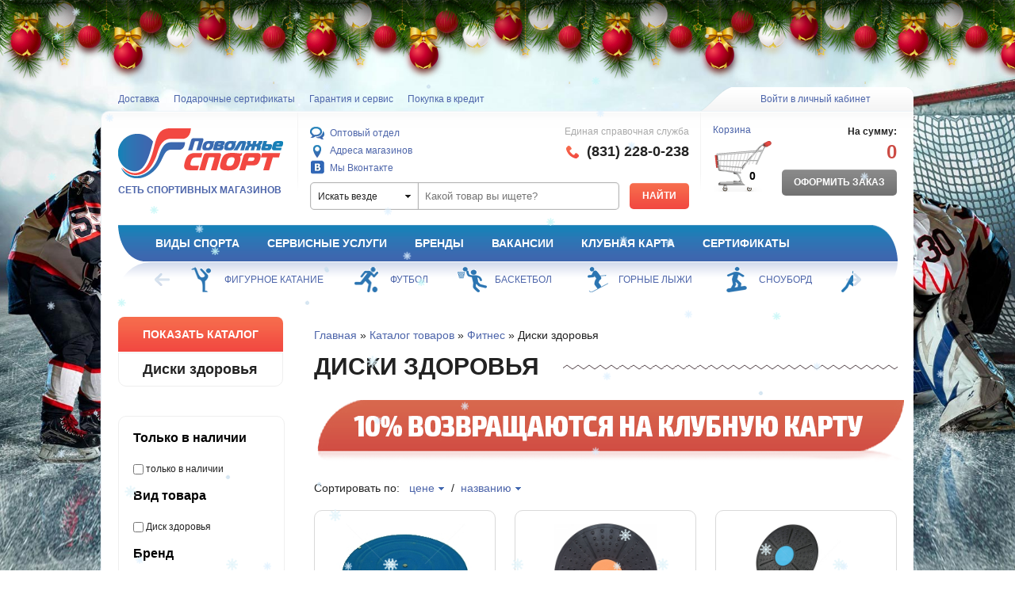

--- FILE ---
content_type: text/html; charset=UTF-8
request_url: http://www.povsport.ru/catalog/fitnes/diski_zdorovya/
body_size: 17473
content:
<!DOCTYPE html>
<html>
	<head>
	<title>Диски здоровья</title>
	<link rel="icon" href="/favicon.ico" type="image/x-icon" />
	<link rel="shortcut icon" href="/favicon.ico" type="image/x-icon" />
	<!--[if IE]><script src="http://html5shiv.googlecode.com/svn/trunk/html5.js"></script><![endif]-->
	<meta http-equiv="Content-Type" content="text/html; charset=UTF-8" />
<meta name="robots" content="index, follow" />
<meta name="keywords" content="диски здоровья" />
<link href="/bitrix/cache/css/s1/povsport/kernel_main/kernel_main.css?175439332836635" type="text/css"  rel="stylesheet" />
<link href="/bitrix/cache/css/s1/povsport/kernel_arturgolubev.newyear/kernel_arturgolubev.newyear.css?17669930575109" type="text/css"  rel="stylesheet" />
<link href="/bitrix/cache/css/s1/povsport/page_fe7ee48451420d626940ea951440cf4e/page_fe7ee48451420d626940ea951440cf4e.css?175439332916179" type="text/css"  rel="stylesheet" />
<link href="/bitrix/cache/css/s1/povsport/template_d24de9ccb661e5ce5096edbbdf5dd5a3/template_d24de9ccb661e5ce5096edbbdf5dd5a3.css?175439332933195" type="text/css"  data-template-style="true"  rel="stylesheet" />
<script type="text/javascript">if(!window.BX)window.BX={message:function(mess){if(typeof mess=='object') for(var i in mess) BX.message[i]=mess[i]; return true;}};</script>
<script type="text/javascript">(window.BX||top.BX).message({'JS_CORE_LOADING':'Загрузка...','JS_CORE_NO_DATA':'- Нет данных -','JS_CORE_WINDOW_CLOSE':'Закрыть','JS_CORE_WINDOW_EXPAND':'Развернуть','JS_CORE_WINDOW_NARROW':'Свернуть в окно','JS_CORE_WINDOW_SAVE':'Сохранить','JS_CORE_WINDOW_CANCEL':'Отменить','JS_CORE_H':'ч','JS_CORE_M':'м','JS_CORE_S':'с','JSADM_AI_HIDE_EXTRA':'Скрыть лишние','JSADM_AI_ALL_NOTIF':'Показать все','JSADM_AUTH_REQ':'Требуется авторизация!','JS_CORE_WINDOW_AUTH':'Войти','JS_CORE_IMAGE_FULL':'Полный размер'});</script>
<script type="text/javascript">(window.BX||top.BX).message({'LANGUAGE_ID':'ru','FORMAT_DATE':'DD.MM.YYYY','FORMAT_DATETIME':'DD.MM.YYYY HH:MI:SS','COOKIE_PREFIX':'POVSPORT','SERVER_TZ_OFFSET':'10800','SITE_ID':'s1','USER_ID':'','SERVER_TIME':'1768971598','USER_TZ_OFFSET':'0','USER_TZ_AUTO':'Y','bitrix_sessid':'185886ff088e2da225e8b1c6a8cc3c96'});</script>


<script type="text/javascript" src="/bitrix/cache/js/s1/povsport/kernel_main/kernel_main.js?1756190368334162"></script>
<script type="text/javascript" src="/bitrix/js/main/jquery/jquery-1.8.3.min.js?155855889193636"></script>
<script type="text/javascript">BX.setJSList(['/bitrix/js/main/core/core.js?155855889197612','/bitrix/js/main/core/core_ajax.js?155855889135278','/bitrix/js/main/json/json2.min.js?15585588913467','/bitrix/js/main/core/core_ls.js?155855889110330','/bitrix/js/main/session.js?15585588913170','/bitrix/js/main/core/core_popup.js?155855889139406','/bitrix/js/main/core/core_window.js?155855889196525','/bitrix/js/main/core/core_fx.js?155855889116537','/bitrix/js/main/utils.js?155855889130972','/bitrix/templates/povsport/components/bitrix/catalog/discount/bitrix/catalog.smart.filter/catalog/script.js?155855885914267','/bitrix/templates/povsport/components/bitrix/catalog/discount/bitrix/catalog.section/.default/script.js?155855885932452','/dev/js/script.js?15573165261723','/bitrix/templates/povsport/components/bitrix/menu/catalog/script.js?15585588581474']); </script>
<script type="text/javascript">BX.setCSSList(['/bitrix/js/main/core/css/core.css?15585588915336','/bitrix/js/main/core/css/core_popup.css?155855889128664','/bitrix/js/arturgolubev.newyear/style.min.css?17030684834474','/bitrix/templates/povsport/components/bitrix/catalog/discount/style.css?1558558860402','/bitrix/templates/povsport/components/bitrix/catalog/discount/bitrix/catalog.smart.filter/catalog/style.css?15585588597395','/bitrix/templates/povsport/components/bitrix/catalog/discount/bitrix/catalog.smart.filter/catalog/themes/blue/colors.css?1558558859458','/bitrix/templates/povsport/components/bitrix/catalog/discount/bitrix/catalog.section.list/level2/style.css?1558558859323','/bitrix/components/bitrix/system.pagenavigation/templates/modern/style.css?1558558868744','/bitrix/templates/povsport/components/bitrix/catalog/discount/bitrix/catalog.section/.default/style.css?15585588592740','/bitrix/templates/povsport/components/bitrix/catalog/discount/bitrix/catalog.section/.default/themes/blue/style.css?1558558859936','/bitrix/templates/povsport/components/bitrix/menu/catalog/style.css?15585588581068','/bitrix/templates/povsport/components/bitrix/breadcrumb/.default/style.css?1558558858947','/bitrix/templates/povsport/styles.css?17019322401666','/bitrix/templates/povsport/template_styles.css?170193224028842']); </script>
<meta property="ya:interaction" content="XML_FORM" />
<meta property="ya:interaction:url" content="http://www.povsport.ru/catalog/fitnes/diski_zdorovya/?mode=xml" />
<script>var ny_snow_speed = 5, ny_snow_hide = "";</script>
<script src="/bitrix/js/arturgolubev.newyear/snow.min.js?v=1703068483" defer></script>
<script src="/bitrix/js/arturgolubev.newyear/newyear.min.js?v=1703068483" defer></script>



<script type="text/javascript" src="/bitrix/cache/js/s1/povsport/template_65da2e1366abbe650ec84112c23489af/template_65da2e1366abbe650ec84112c23489af.js?17543933293435"></script>
<script type="text/javascript" src="/bitrix/cache/js/s1/povsport/page_5954bcb8f96c3c5b83bed2f770d3b9b7/page_5954bcb8f96c3c5b83bed2f770d3b9b7.js?175439332947209"></script>
<script type="text/javascript">
bxSession.Expand(1440, '185886ff088e2da225e8b1c6a8cc3c96', false, '9714ed2527d38fb33e5d815c0f61e7d8');
</script>
<script type="text/javascript">var _ba = _ba || []; _ba.push(["aid", "7165dd974f573565b1cc19980935d606"]); _ba.push(["host", "www.povsport.ru"]); (function() {var ba = document.createElement("script"); ba.type = "text/javascript"; ba.async = true;ba.src = (document.location.protocol == "https:" ? "https://" : "http://") + "bitrix.info/ba.js";var s = document.getElementsByTagName("script")[0];s.parentNode.insertBefore(ba, s);})();</script>


		<script src="/bitrix/templates/povsport/js/jquery.formstyler.min.js"></script>  
	<script src="/bitrix/templates/povsport/js/jquery.bxslider.min.js"></script>
	<script type="text/javascript" src="//vk.com/js/api/openapi.js?136"></script>
	<link href="/bitrix/templates/povsport/css/jquery.bxslider.css" rel="stylesheet" />
	<script>  
		$(function() {
			$('.top-info-search select').styler();
			$('.on-the-main-map-header select').styler();
		});
	</script>  
		</head>
	<body><div class="b-page_newyear"><div class="b-page__content"><i class="b-head-decor"><i class="b-head-decor__inner b-head-decor__inner_n1"> <div class="b-ball b-ball_n1 b-ball_bounce" data-note="0"><div class="b-ball__right"></div><div class="b-ball__i"></div></div><div class="b-ball b-ball_n2 b-ball_bounce" data-note="1"><div class="b-ball__right"></div><div class="b-ball__i"></div></div><div class="b-ball b-ball_n3 b-ball_bounce" data-note="2"><div class="b-ball__right"></div><div class="b-ball__i"></div></div><div class="b-ball b-ball_n4 b-ball_bounce" data-note="3"><div class="b-ball__right"></div><div class="b-ball__i"></div></div><div class="b-ball b-ball_n5 b-ball_bounce" data-note="4"><div class="b-ball__right"></div><div class="b-ball__i"></div></div><div class="b-ball b-ball_n6 b-ball_bounce" data-note="5"><div class="b-ball__right"></div><div class="b-ball__i"></div></div><div class="b-ball b-ball_n7 b-ball_bounce" data-note="6"><div class="b-ball__right"></div><div class="b-ball__i"></div></div><div class="b-ball b-ball_n8 b-ball_bounce" data-note="7"><div class="b-ball__right"></div><div class="b-ball__i"></div></div><div class="b-ball b-ball_n9 b-ball_bounce" data-note="8"><div class="b-ball__right"></div><div class="b-ball__i"></div></div><div class="b-ball b-ball_i1"><div class="b-ball__right"></div><div class="b-ball__i"></div></div><div class="b-ball b-ball_i2"><div class="b-ball__right"></div><div class="b-ball__i"></div></div><div class="b-ball b-ball_i3"><div class="b-ball__right"></div><div class="b-ball__i"></div></div><div class="b-ball b-ball_i4"><div class="b-ball__right"></div><div class="b-ball__i"></div></div><div class="b-ball b-ball_i5"><div class="b-ball__right"></div><div class="b-ball__i"></div></div><div class="b-ball b-ball_i6"><div class="b-ball__right"></div><div class="b-ball__i"></div></div></i><i class="b-head-decor__inner b-head-decor__inner_n2"> <div class="b-ball b-ball_n1 b-ball_bounce" data-note="9"><div class="b-ball__right"></div><div class="b-ball__i"></div></div><div class="b-ball b-ball_n2 b-ball_bounce" data-note="10"><div class="b-ball__right"></div><div class="b-ball__i"></div></div><div class="b-ball b-ball_n3 b-ball_bounce" data-note="11"><div class="b-ball__right"></div><div class="b-ball__i"></div></div><div class="b-ball b-ball_n4 b-ball_bounce" data-note="12"><div class="b-ball__right"></div><div class="b-ball__i"></div></div><div class="b-ball b-ball_n5 b-ball_bounce" data-note="13"><div class="b-ball__right"></div><div class="b-ball__i"></div></div><div class="b-ball b-ball_n6 b-ball_bounce" data-note="14"><div class="b-ball__right"></div><div class="b-ball__i"></div></div><div class="b-ball b-ball_n7 b-ball_bounce" data-note="15"><div class="b-ball__right"></div><div class="b-ball__i"></div></div><div class="b-ball b-ball_n8 b-ball_bounce" data-note="16"><div class="b-ball__right"></div><div class="b-ball__i"></div></div><div class="b-ball b-ball_n9 b-ball_bounce" data-note="17"><div class="b-ball__right"></div><div class="b-ball__i"></div></div><div class="b-ball b-ball_i1"><div class="b-ball__right"></div><div class="b-ball__i"></div></div><div class="b-ball b-ball_i2"><div class="b-ball__right"></div><div class="b-ball__i"></div></div><div class="b-ball b-ball_i3"><div class="b-ball__right"></div><div class="b-ball__i"></div></div><div class="b-ball b-ball_i4"><div class="b-ball__right"></div><div class="b-ball__i"></div></div><div class="b-ball b-ball_i5"><div class="b-ball__right"></div><div class="b-ball__i"></div></div><div class="b-ball b-ball_i6"><div class="b-ball__right"></div><div class="b-ball__i"></div></div></i><i class="b-head-decor__inner b-head-decor__inner_n3"> <div class="b-ball b-ball_n1 b-ball_bounce" data-note="18"><div class="b-ball__right"></div><div class="b-ball__i"></div></div><div class="b-ball b-ball_n2 b-ball_bounce" data-note="19"><div class="b-ball__right"></div><div class="b-ball__i"></div></div><div class="b-ball b-ball_n3 b-ball_bounce" data-note="20"><div class="b-ball__right"></div><div class="b-ball__i"></div></div><div class="b-ball b-ball_n4 b-ball_bounce" data-note="21"><div class="b-ball__right"></div><div class="b-ball__i"></div></div><div class="b-ball b-ball_n5 b-ball_bounce" data-note="22"><div class="b-ball__right"></div><div class="b-ball__i"></div></div><div class="b-ball b-ball_n6 b-ball_bounce" data-note="23"><div class="b-ball__right"></div><div class="b-ball__i"></div></div><div class="b-ball b-ball_n7 b-ball_bounce" data-note="24"><div class="b-ball__right"></div><div class="b-ball__i"></div></div><div class="b-ball b-ball_n8 b-ball_bounce" data-note="25"><div class="b-ball__right"></div><div class="b-ball__i"></div></div><div class="b-ball b-ball_n9 b-ball_bounce" data-note="26"><div class="b-ball__right"></div><div class="b-ball__i"></div></div><div class="b-ball b-ball_i1"><div class="b-ball__right"></div><div class="b-ball__i"></div></div><div class="b-ball b-ball_i2"><div class="b-ball__right"></div><div class="b-ball__i"></div></div><div class="b-ball b-ball_i3"><div class="b-ball__right"></div><div class="b-ball__i"></div></div><div class="b-ball b-ball_i4"><div class="b-ball__right"></div><div class="b-ball__i"></div></div><div class="b-ball b-ball_i5"><div class="b-ball__right"></div><div class="b-ball__i"></div></div><div class="b-ball b-ball_i6"><div class="b-ball__right"></div><div class="b-ball__i"></div></div></i><i class="b-head-decor__inner b-head-decor__inner_n4"> <div class="b-ball b-ball_n1 b-ball_bounce" data-note="27"><div class="b-ball__right"></div><div class="b-ball__i"></div></div><div class="b-ball b-ball_n2 b-ball_bounce" data-note="28"><div class="b-ball__right"></div><div class="b-ball__i"></div></div><div class="b-ball b-ball_n3 b-ball_bounce" data-note="29"><div class="b-ball__right"></div><div class="b-ball__i"></div></div><div class="b-ball b-ball_n4 b-ball_bounce" data-note="30"><div class="b-ball__right"></div><div class="b-ball__i"></div></div><div class="b-ball b-ball_n5 b-ball_bounce" data-note="31"><div class="b-ball__right"></div><div class="b-ball__i"></div></div><div class="b-ball b-ball_n6 b-ball_bounce" data-note="32"><div class="b-ball__right"></div><div class="b-ball__i"></div></div><div class="b-ball b-ball_n7 b-ball_bounce" data-note="33"><div class="b-ball__right"></div><div class="b-ball__i"></div></div><div class="b-ball b-ball_n8 b-ball_bounce" data-note="34"><div class="b-ball__right"></div><div class="b-ball__i"></div></div><div class="b-ball b-ball_n9 b-ball_bounce" data-note="35"><div class="b-ball__right"></div><div class="b-ball__i"></div></div><div class="b-ball b-ball_i1"><div class="b-ball__right"></div><div class="b-ball__i"></div></div><div class="b-ball b-ball_i2"><div class="b-ball__right"></div><div class="b-ball__i"></div></div><div class="b-ball b-ball_i3"><div class="b-ball__right"></div><div class="b-ball__i"></div></div><div class="b-ball b-ball_i4"><div class="b-ball__right"></div><div class="b-ball__i"></div></div><div class="b-ball b-ball_i5"><div class="b-ball__right"></div><div class="b-ball__i"></div></div><div class="b-ball b-ball_i6"><div class="b-ball__right"></div><div class="b-ball__i"></div></div></i><i class="b-head-decor__inner b-head-decor__inner_n5"> <div class="b-ball b-ball_n1 b-ball_bounce" data-note="0"><div class="b-ball__right"></div><div class="b-ball__i"></div></div><div class="b-ball b-ball_n2 b-ball_bounce" data-note="1"><div class="b-ball__right"></div><div class="b-ball__i"></div></div><div class="b-ball b-ball_n3 b-ball_bounce" data-note="2"><div class="b-ball__right"></div><div class="b-ball__i"></div></div><div class="b-ball b-ball_n4 b-ball_bounce" data-note="3"><div class="b-ball__right"></div><div class="b-ball__i"></div></div><div class="b-ball b-ball_n5 b-ball_bounce" data-note="4"><div class="b-ball__right"></div><div class="b-ball__i"></div></div><div class="b-ball b-ball_n6 b-ball_bounce" data-note="5"><div class="b-ball__right"></div><div class="b-ball__i"></div></div><div class="b-ball b-ball_n7 b-ball_bounce" data-note="6"><div class="b-ball__right"></div><div class="b-ball__i"></div></div><div class="b-ball b-ball_n8 b-ball_bounce" data-note="7"><div class="b-ball__right"></div><div class="b-ball__i"></div></div><div class="b-ball b-ball_n9 b-ball_bounce" data-note="8"><div class="b-ball__right"></div><div class="b-ball__i"></div></div><div class="b-ball b-ball_i1"><div class="b-ball__right"></div><div class="b-ball__i"></div></div><div class="b-ball b-ball_i2"><div class="b-ball__right"></div><div class="b-ball__i"></div></div><div class="b-ball b-ball_i3"><div class="b-ball__right"></div><div class="b-ball__i"></div></div><div class="b-ball b-ball_i4"><div class="b-ball__right"></div><div class="b-ball__i"></div></div><div class="b-ball b-ball_i5"><div class="b-ball__right"></div><div class="b-ball__i"></div></div><div class="b-ball b-ball_i6"><div class="b-ball__right"></div><div class="b-ball__i"></div></div></i><i class="b-head-decor__inner b-head-decor__inner_n6"> <div class="b-ball b-ball_n1 b-ball_bounce" data-note="9"><div class="b-ball__right"></div><div class="b-ball__i"></div></div><div class="b-ball b-ball_n2 b-ball_bounce" data-note="10"><div class="b-ball__right"></div><div class="b-ball__i"></div></div><div class="b-ball b-ball_n3 b-ball_bounce" data-note="11"><div class="b-ball__right"></div><div class="b-ball__i"></div></div><div class="b-ball b-ball_n4 b-ball_bounce" data-note="12"><div class="b-ball__right"></div><div class="b-ball__i"></div></div><div class="b-ball b-ball_n5 b-ball_bounce" data-note="13"><div class="b-ball__right"></div><div class="b-ball__i"></div></div><div class="b-ball b-ball_n6 b-ball_bounce" data-note="14"><div class="b-ball__right"></div><div class="b-ball__i"></div></div><div class="b-ball b-ball_n7 b-ball_bounce" data-note="15"><div class="b-ball__right"></div><div class="b-ball__i"></div></div><div class="b-ball b-ball_n8 b-ball_bounce" data-note="16"><div class="b-ball__right"></div><div class="b-ball__i"></div></div><div class="b-ball b-ball_n9 b-ball_bounce" data-note="17"><div class="b-ball__right"></div><div class="b-ball__i"></div></div><div class="b-ball b-ball_i1"><div class="b-ball__right"></div><div class="b-ball__i"></div></div><div class="b-ball b-ball_i2"><div class="b-ball__right"></div><div class="b-ball__i"></div></div><div class="b-ball b-ball_i3"><div class="b-ball__right"></div><div class="b-ball__i"></div></div><div class="b-ball b-ball_i4"><div class="b-ball__right"></div><div class="b-ball__i"></div></div><div class="b-ball b-ball_i5"><div class="b-ball__right"></div><div class="b-ball__i"></div></div><div class="b-ball b-ball_i6"><div class="b-ball__right"></div><div class="b-ball__i"></div></div></i><i class="b-head-decor__inner b-head-decor__inner_n7"> <div class="b-ball b-ball_n1 b-ball_bounce" data-note="18"><div class="b-ball__right"></div><div class="b-ball__i"></div></div><div class="b-ball b-ball_n2 b-ball_bounce" data-note="19"><div class="b-ball__right"></div><div class="b-ball__i"></div></div><div class="b-ball b-ball_n3 b-ball_bounce" data-note="20"><div class="b-ball__right"></div><div class="b-ball__i"></div></div><div class="b-ball b-ball_n4 b-ball_bounce" data-note="21"><div class="b-ball__right"></div><div class="b-ball__i"></div></div><div class="b-ball b-ball_n5 b-ball_bounce" data-note="22"><div class="b-ball__right"></div><div class="b-ball__i"></div></div><div class="b-ball b-ball_n6 b-ball_bounce" data-note="23"><div class="b-ball__right"></div><div class="b-ball__i"></div></div><div class="b-ball b-ball_n7 b-ball_bounce" data-note="24"><div class="b-ball__right"></div><div class="b-ball__i"></div></div><div class="b-ball b-ball_n8 b-ball_bounce" data-note="25"><div class="b-ball__right"></div><div class="b-ball__i"></div></div><div class="b-ball b-ball_n9 b-ball_bounce" data-note="26"><div class="b-ball__right"></div><div class="b-ball__i"></div></div><div class="b-ball b-ball_i1"><div class="b-ball__right"></div><div class="b-ball__i"></div></div><div class="b-ball b-ball_i2"><div class="b-ball__right"></div><div class="b-ball__i"></div></div><div class="b-ball b-ball_i3"><div class="b-ball__right"></div><div class="b-ball__i"></div></div><div class="b-ball b-ball_i4"><div class="b-ball__right"></div><div class="b-ball__i"></div></div><div class="b-ball b-ball_i5"><div class="b-ball__right"></div><div class="b-ball__i"></div></div><div class="b-ball b-ball_i6"><div class="b-ball__right"></div><div class="b-ball__i"></div></div></i></i></div></div><style>@media (min-width: 767px){body{padding-top: 90px !important;}}@media (max-width: 767px){body{padding-top: 90px !important;}}</style>
		<div id="top_panel">
		<div>
<ul class="top_panel_menu">
	<li><a href="/optovyy-otdel/"><img src="/dev/images/el_menu_img/contacts.png" alt="Оптовый отдел" />Оптовый отдел</a></li>
	<li><a href="/shops/"><img src="/dev/images/el_menu_img/shops.png" alt="Адреса магазинов" />Адреса магазинов</a></li>
</ul>	<div class="separator"></div>
<div class="basket">
</div>
<div class="basket_counter">
<span>0</span>
</div>
<div class="basket_summ">
0 руб.</div>
<div class="do_order">
<span class="gray_button">Оформить заказ</span>
</div>		<div style="float:left; height:10px; width:390px;"></div>
		<div class="separator"></div>
		<a href="/personal/" class="top_panel_button blue_button pc">Личный кабинет</a>
		<a href="?logout=yes" class="top_panel_button white_button exit">Выйти</a>
		</div>
	</div>
	<div id="wrap">
		<div id="wrapper">
			<header>
				<div class="top-1">
					<div class="for-24">
						
						<div class="top-links">
<ul>
	<li><a href="/delivery/">Доставка</a></li>
	<li><a href="/certificate/">Подарочные сертификаты</a></li>
	<li><a href="/service/">Гарантия и сервис</a></li>
	<li><a href="/credit/">Покупка в кредит</a></li>
</ul>
</div>						
						<div class="top-personal" style='text-align: center;'>
													<a class="not-auth-link" href="/auth/?backurl=/catalog/fitnes/diski_zdorovya/">Войти в личный кабинет</a>
												</div>
					</div>
				</div>
				<div class="top-2">
					<div class="for-24">
						<div class="top-logo">
							<a href="/"><img src="/bitrix/templates/povsport/images/top-logo.png" alt="logo"></a>							<a href="/"><span>сеть спортивных магазинов</span></a>						</div>
						<div class="top-info">
							<div class="top-info-links">
								<a href="/optovyy-otdel/" class="top-info-links-callback">Оптовый отдел</a>
								<a href="/shops/"  class="top-info-links-address">Адреса магазинов</a>
								<a href="https://vk.com/povsport_ru" target="_blank" class="top-info-links-vk">Мы Вконтакте</a>
							</div>
							<div class="top-info-phones">
								<span>Единая справочная служба</span>
								<div class="top-info-phones-number"><img src='/bitrix/templates/povsport/images/red-phone.png' alt='red-phone'>(831) 228-0-238<br>
 <br></div>
							</div>
							<div style="clear: both;"></div>
							<div class="top-info-search">
								<form action="/search/" method="get" onsubmit="if($('input[name=q]').val() == '' && $('select[name=where]').val().match(/^section_/)){location.assign('/catalog/'+$('select[name=where] option:selected').attr('data')+'/?where='+$('select[name=where]').val()); return false;}; if($('input[name=q]').val() == '' && $('select[name=where]').val() == 'iblock_articles'){location.assign('/info/?where='+$('select[name=where]').val()); return false;}; if($('input[name=q]').val() == '' && $('select[name=where]').val() == 'iblock_catalog'){location.assign('/catalog/?where='+$('select[name=where]').val()); return false;}">
																<select name="where">
									<option value=" " selected="selected">Искать везде</option>
									<option value="iblock_articles">Статьи</option>
									<option value="iblock_catalog">Каталог товаров</option>
																		<option data="kinezioteypy_zamorozka" value="section_3201">Кинезиотейпы, заморозка</option>
																		<option data="trenazhery" value="section_2758">Тренажеры</option>
																		<option data="velosport" value="section_8684">Велоспорт</option>
																		<option data="zimnie_vidy_sporta" value="section_9256">Зимние виды спорта</option>
																		<option data="fitnes" value="section_2771">Фитнес</option>
																		<option data="gimnastika_ritmika" value="section_2788">Гимнастика, ритмика</option>
																		<option data="detskie_sportivnye_kompleksy" value="section_3260">Детские спортивные комплексы</option>
																		<option data="edinoborstva_boks" value="section_3264">Единоборства</option>
																		<option data="igrovye_vidy_sporta" value="section_3277">Игровые виды спорта</option>
																		<option data="igry" value="section_3317">Игры</option>
																		<option data="atributika_bolelshchika_suveniry" value="section_3325">Атрибутика болельщика, сувениры</option>
																		<option data="letnie_vidy_sporta" value="section_3330">Летние виды спорта</option>
																		<option data="monitor_serdechnogo_ritma" value="section_3342">Монитор сердечного ритма</option>
																		<option data="nagradnaya_produktsiya_" value="section_3343">Наградная продукция </option>
																		<option data="naduvnye_izdeliya" value="section_3349">Надувные изделия</option>
																		<option data="oborudovanie_dlya_sportzala" value="section_5094">Оборудование для спортзала</option>
																		<option data="obuv" value="section_3360">Обувь</option>
																		<option data="odezhda" value="section_3437">Одежда</option>
																		<option data="ochki_solntsezashchitnye" value="section_3579">Очки солнцезащитные</option>
																		<option data="plavanie" value="section_3585">Плавание</option>
																		<option data="sumki_ryukzaki" value="section_3611">Сумки , рюкзаки</option>
																		<option data="turizm_otdykh" value="section_3620">Туризм, отдых</option>
																		<option data="tyazhelaya_atletika" value="section_3651">Тяжелая атлетика</option>
																		<option data="elementy_pitaniya" value="section_3673">Элементы питания</option>
																	</select>
								<input name="q" type="text" placeholder="Какой товар вы ищете?" value=""><input type="submit" value="Найти">
								</form>
							</div>
						</div>
						<div class="top-basket">
<div class="top-basket-left" onclick="location.assign($('a', this).attr('href'));" style="cursor:pointer;">
<a href="/personal/basket/">Корзина</a>
<div class="top-basket-count">0</div>
</div>
<div class="top-basket-right">
<span>На сумму:</span>
<div class="header-sum">0</div>
<div class="header-do-order">
<span class="gray_button">Оформить заказ</span>
</div>
</div>						</div>
					</div>
				</div>
				<div class="top-menu">
					<div class="for-24">
						<div class="top-menu-left"></div>
<div class="top-menu-right"></div>
<div class="top-menu-center">
<ul>
	<li>
		<span class="nolink">Виды спорта</span>		<span class="varrow">&nbsp;</span>
<ul>
	<li><a href="/catalog/zimnie_vidy_sporta/khokkeynaya_ekipirovka/">Хоккей</a></li>
	<li><a href="/catalog/zimnie_vidy_sporta/figurnoe_katanie_/">Фигурное катание</a></li>
	<li><a href="/catalog/igrovye_vidy_sporta/futbol/?sphrase_id=55">Футбол</a></li>
	<li><a href="http://www.povsport.ru/catalog/igrovye_vidy_sporta/badminton/">Бадминтон</a></li>
	<li><a href="/catalog/igrovye_vidy_sporta/basketbol/">Баскетбол</a></li>
	<li><a href="http://www.povsport.ru/catalog/igrovye_vidy_sporta/bilyard/">Бильярд</a></li>
	<li><a href="http://www.povsport.ru/catalog/edinoborstva_boks/">Бокс</a></li>
	<li><a href="/catalog/igrovye_vidy_sporta/bolshoy_tennis/?sphrase_id=67">Большой теннис</a></li>
	<li><a href="/catalog/edinoborstva_boks/">Борьба</a></li>
	<li><a href="/catalog/igrovye_vidy_sporta/voleybol/">Волейбол</a></li>
	<li><a href="http://www.povsport.ru/catalog/gimnastika_ritmika/">Гимнастика</a></li>
	<li><a href="http://www.povsport.ru/catalog/zimnie_vidy_sporta/gornye_lyzhi_1/">Горные лыжи</a></li>
	<li><a href="http://www.povsport.ru/catalog/edinoborstva_boks/">Карате</a></li>
	<li><a href="http://www.povsport.ru/catalog/zimnie_vidy_sporta/lyzhnoe_snaryazhenie/">Лыжи</a></li>
	<li><a href="/catalog/igrovye_vidy_sporta/nastolnyy_tennis/?sphrase_id=68">Настольный теннис</a></li>
	<li><a href="/catalog/plavanie/">Плавание</a></li>
	<li><a href="http://www.povsport.ru/catalog/letnie_vidy_sporta/rolikovye_konki/">Ролики</a></li>
	<li><a href="http://www.povsport.ru/catalog/letnie_vidy_sporta/samokaty/">Самокат</a></li>
	<li><a href="http://www.povsport.ru/catalog/turizm_otdykh/palki_trekingovye/">Скандинавская ходьба</a></li>
	<li><a href="http://www.povsport.ru/catalog/letnie_vidy_sporta/skeytbordy/">Скейтборд</a></li>
	<li><a href="/catalog/zimnie_vidy_sporta/snoubording/">Сноуборд</a></li>
	<li><a href="http://www.povsport.ru/catalog/trenazhery/">Тренажеры</a></li>
	<li><a href="http://www.povsport.ru/catalog/turizm_otdykh/">Туризм</a></li>
	<li><a href="http://www.povsport.ru/catalog/tyazhelaya_atletika/">Тяжелая атлетика</a></li>
	<li><a href="/catalog/fitnes/">Фитнес</a></li>
	<li><a href="/catalog/velosport/velosipedy/">Велосипед</a></li>
</ul>			</li>
	<li>
		<a href="/service/services/">Сервисные услуги</a>			</li>
	<li>
		<a href="/brands/">Бренды</a>			</li>
	<li>
		<a href="/company/vacancy/">Вакансии</a>			</li>
	<li>
		<a href="/discounts/card/">Клубная карта</a>			</li>
	<li>
		<a href="/certificate/">Сертификаты</a>			</li>
</ul>
</div>					</div>
				</div>
				
<div class="top-under-menu">
	<div class="for-24">
		<div class="sport-menu-left"></div>
		<div class="sport-menu-right"></div>
		<div class="sport-menu-center">
		<div class="slider4">
						<div class="slide" id="bx_2963165140_665"><a href="/catalog/zimnie_vidy_sporta/khokkeynaya_ekipirovka/">
									<img class="blue-sport" src="/upload/iblock/b4e/хоккей--1.gif" alt="" title="" height="32" width="47" />
					<img class="red-sport" src="/upload/iblock/5cb/хоккей--2.gif" alt="" title="" height="32" width="47" />
					Хоккей				</a></div>
								<div class="slide" id="bx_2963165140_663"><a href="/catalog/zimnie_vidy_sporta/figurnoe_katanie_/">
									<img class="blue-sport" src="/upload/iblock/82e/фигурки-2.gif" alt="" title="" height="32" width="47" />
					<img class="red-sport" src="/upload/iblock/794/фигурки-1.gif" alt="" title="" height="32" width="47" />
					Фигурное катание				</a></div>
								<div class="slide" id="bx_2963165140_664"><a href="/catalog/igrovye_vidy_sporta/futbol/?sphrase_id=55">
									<img class="blue-sport" src="/upload/iblock/ba7/футбол-1.gif" alt="" title="" height="32" width="47" />
					<img class="red-sport" src="/upload/iblock/98e/футбол-2.gif" alt="" title="" height="32" width="47" />
					Футбол				</a></div>
								<div class="slide" id="bx_2963165140_666"><a href="/catalog/igrovye_vidy_sporta/basketbol/">
									<img class="blue-sport" src="/upload/iblock/456/баскет-1.gif" alt="" title="" height="32" width="47" />
					<img class="red-sport" src="/upload/iblock/d1e/баскет-2.gif" alt="" title="" height="32" width="47" />
					Баскетбол				</a></div>
								<div class="slide" id="bx_2963165140_1842"><a href="http://www.povsport.ru/catalog/zimnie_vidy_sporta/gornye_lyzhi_1/">
									<img class="blue-sport" src="/upload/iblock/3f8/горные-лыжи-1.gif" alt="" title="" height="32" width="47" />
					<img class="red-sport" src="/upload/iblock/ffb/горные-лыжи-2.gif" alt="" title="" height="32" width="47" />
					Горные лыжи				</a></div>
								<div class="slide" id="bx_2963165140_1843"><a href="/catalog/zimnie_vidy_sporta/snoubording/">
									<img class="blue-sport" src="/upload/iblock/74f/сноуборд-1.gif" alt="" title="" height="32" width="47" />
					<img class="red-sport" src="/upload/iblock/dc3/сноуборд-2.gif" alt="" title="" height="32" width="47" />
					Сноуборд				</a></div>
								<div class="slide" id="bx_2963165140_1844"><a href="/catalog/edinoborstva_boks/">
									<img class="blue-sport" src="/upload/iblock/8d4/единаборства-1.gif" alt="" title="" height="32" width="47" />
					<img class="red-sport" src="/upload/iblock/751/единаборства-2.gif" alt="" title="" height="32" width="47" />
					Борьба				</a></div>
								<div class="slide" id="bx_2963165140_1845"><a href="/catalog/plavanie/">
									<img class="blue-sport" src="/upload/iblock/fb9/плавание син.png" alt="" title="" height="32" width="47" />
					<img class="red-sport" src="/upload/iblock/952/плавание.png" alt="" title="" height="32" width="47" />
					Плавание				</a></div>
								<div class="slide" id="bx_2963165140_1847"><a href="/catalog/fitnes/">
									<img class="blue-sport" src="/upload/iblock/bcd/фитнес-1.gif" alt="" title="" height="32" width="47" />
					<img class="red-sport" src="/upload/iblock/131/фитнес-2.gif" alt="" title="" height="32" width="47" />
					Фитнес				</a></div>
								<div class="slide" id="bx_2963165140_1848"><a href="/catalog/igrovye_vidy_sporta/bolshoy_tennis/?sphrase_id=67">
									<img class="blue-sport" src="/upload/iblock/f3b/бол-тэнис--1.gif" alt="" title="" height="32" width="47" />
					<img class="red-sport" src="/upload/iblock/ee0/бол-тэнис--2.gif" alt="" title="" height="32" width="47" />
					Большой теннис				</a></div>
								<div class="slide" id="bx_2963165140_1849"><a href="/catalog/igrovye_vidy_sporta/voleybol/">
									<img class="blue-sport" src="/upload/iblock/453/волейбол-1.gif" alt="" title="" height="32" width="47" />
					<img class="red-sport" src="/upload/iblock/589/волейбол-2.gif" alt="" title="" height="32" width="47" />
					Волейбол				</a></div>
								<div class="slide" id="bx_2963165140_1850"><a href="/catalog/igrovye_vidy_sporta/nastolnyy_tennis/?sphrase_id=68">
									<img class="blue-sport" src="/upload/iblock/78a/н.тенис-1.gif" alt="" title="" height="32" width="47" />
					<img class="red-sport" src="/upload/iblock/118/н-тенис-2.gif" alt="" title="" height="32" width="47" />
					Настольный теннис				</a></div>
								<div class="slide" id="bx_2963165140_143645"><a href="http://www.povsport.ru/catalog/igrovye_vidy_sporta/badminton/">
									<img class="blue-sport" src="/upload/iblock/7ca/бадминтон--1.gif" alt="" title="" height="32" width="47" />
					<img class="red-sport" src="/upload/iblock/ad1/бадминтон--2.gif" alt="" title="" height="32" width="47" />
					Бадминтон				</a></div>
								<div class="slide" id="bx_2963165140_143646"><a href="http://www.povsport.ru/catalog/gimnastika_ritmika/">
									<img class="blue-sport" src="/upload/iblock/c2e/гимнастика-1.gif" alt="" title="" height="32" width="47" />
					<img class="red-sport" src="/upload/iblock/cfe/гимнастика-2.gif" alt="" title="" height="32" width="47" />
					Гимнастика				</a></div>
								<div class="slide" id="bx_2963165140_143647"><a href="http://www.povsport.ru/catalog/zimnie_vidy_sporta/lyzhnoe_snaryazhenie/">
									<img class="blue-sport" src="/upload/iblock/355/лыжи-1.gif" alt="" title="" height="32" width="47" />
					<img class="red-sport" src="/upload/iblock/18f/лыжи-2.gif" alt="" title="" height="32" width="47" />
					Лыжи				</a></div>
								<div class="slide" id="bx_2963165140_143648"><a href="http://www.povsport.ru/catalog/letnie_vidy_sporta/rolikovye_konki/">
									<img class="blue-sport" src="/upload/iblock/ad8/ролики-1.gif" alt="" title="" height="32" width="47" />
					<img class="red-sport" src="/upload/iblock/2ba/ролики-2.gif" alt="" title="" height="32" width="47" />
					Ролики				</a></div>
								<div class="slide" id="bx_2963165140_143649"><a href="http://www.povsport.ru/catalog/letnie_vidy_sporta/skeytbordy/">
									<img class="blue-sport" src="/upload/iblock/e44/скейт-1.gif" alt="" title="" height="32" width="47" />
					<img class="red-sport" src="/upload/iblock/417/скейт-2.gif" alt="" title="" height="32" width="47" />
					Скейтборд				</a></div>
								<div class="slide" id="bx_2963165140_143650"><a href="http://www.povsport.ru/catalog/letnie_vidy_sporta/samokaty/">
									<img class="blue-sport" src="/upload/iblock/f49/самокат--1.gif" alt="" title="" height="32" width="47" />
					<img class="red-sport" src="/upload/iblock/636/самокат-2.gif" alt="" title="" height="32" width="47" />
					Самокат				</a></div>
								<div class="slide" id="bx_2963165140_143651"><a href="http://www.povsport.ru/catalog/trenazhery/">
									<img class="blue-sport" src="/upload/iblock/bba/тренаж-1.gif" alt="" title="" height="32" width="47" />
					<img class="red-sport" src="/upload/iblock/6f4/тренаж-2.gif" alt="" title="" height="32" width="47" />
					Тренажеры				</a></div>
								<div class="slide" id="bx_2963165140_143652"><a href="http://www.povsport.ru/catalog/turizm_otdykh/">
									<img class="blue-sport" src="/upload/iblock/44d/туризм-1.gif" alt="" title="" height="32" width="47" />
					<img class="red-sport" src="/upload/iblock/6df/туризм-2.gif" alt="" title="" height="32" width="47" />
					Туризм				</a></div>
								<div class="slide" id="bx_2963165140_143653"><a href="http://www.povsport.ru/catalog/tyazhelaya_atletika/">
									<img class="blue-sport" src="/upload/iblock/127/тяжелая-1.gif" alt="" title="" height="32" width="47" />
					<img class="red-sport" src="/upload/iblock/ba9/тяжелая-2.gif" alt="" title="" height="32" width="47" />
					Тяжелая атлетика				</a></div>
								<div class="slide" id="bx_2963165140_143974"><a href="http://www.povsport.ru/catalog/turizm_otdykh/palki_trekingovye/">
									<img class="blue-sport" src="/upload/iblock/83b/финская.gif" alt="" title="" height="32" width="47" />
					<img class="red-sport" src="/upload/iblock/d0b/финская2.gif" alt="" title="" height="32" width="47" />
					Скандинавская ходьба				</a></div>
								<div class="slide" id="bx_2963165140_143978"><a href="http://www.povsport.ru/catalog/edinoborstva_boks/">
									<img class="blue-sport" src="/upload/iblock/04c/карате.gif" alt="" title="" height="32" width="47" />
					<img class="red-sport" src="/upload/iblock/fc6/карате2.gif" alt="" title="" height="32" width="47" />
					Карате				</a></div>
								<div class="slide" id="bx_2963165140_143979"><a href="http://www.povsport.ru/catalog/igrovye_vidy_sporta/bilyard/">
									<img class="blue-sport" src="/upload/iblock/f66/стол.gif" alt="" title="" height="32" width="47" />
					<img class="red-sport" src="/upload/iblock/d7e/стол2.gif" alt="" title="" height="32" width="47" />
					Бильярд				</a></div>
								<div class="slide" id="bx_2963165140_143980"><a href="http://www.povsport.ru/catalog/edinoborstva_boks/">
									<img class="blue-sport" src="/upload/iblock/176/бокс.gif" alt="" title="" height="32" width="47" />
					<img class="red-sport" src="/upload/iblock/d55/бокс2.gif" alt="" title="" height="32" width="47" />
					Бокс				</a></div>
								<div class="slide" id="bx_2963165140_668"><a href="/catalog/velosport/velosipedy/">
									<img class="blue-sport" src="/upload/iblock/499/вело-1.gif" alt="" title="" height="32" width="47" />
					<img class="red-sport" src="/upload/iblock/abd/вело-2.gif" alt="" title="" height="32" width="47" />
					Велосипед				</a></div>
						</div>						
		</div>
	</div>
</div>			</header>
			
			<section>
				<div class="for-24">	
										<div class="section-col">
						<div class="section-menu">
							
															<script>
									$(document).ready(function() {
										$('#show-catalog').click(function(){
											$('#show-catalog-place').css('display','block');
											$('.section-menu-header').children('span').remove();
											$('.section-menu-header').append('<a href="/catalog/" style="color:#fff">Каталог товаров</a>');
										});
									});
								</script>
																	
										<div class="section-menu-header">
											<span id="show-catalog">Показать каталог</span>
										</div>
										<div id="category-name-left">Диски здоровья</div>
										<div id="show-catalog-place"> <!--Начало контейнера с меню-->
										
									

<ul class="catalog-section-menu" id="catalog-section-menu">
		<li>
		<a class="" href="/catalog/atributika_bolelshchika_suveniry/" id="section_3325">
			<span>Атрибутика болельщика, сувениры</span>
		</a>
	</li>
			<li class="hidden sub_menu" id="parent_section_3325">
		<ul>
		<li>
		<a class="" href="/catalog/atributika_bolelshchika_suveniry/atributika_fk_nizhniy_novgorod/">
			<span>Атрибутика ФК Нижний Новгород</span>
		</a>
	</li>
			<li>
		<a class="" href="/catalog/atributika_bolelshchika_suveniry/suvenirnaya_produktsiya_welcome_to_russia/">
			<span>Сувенирная продукция &quot;Welcome to RUSSIA&quot;</span>
		</a>
	</li>
			<li>
		<a class="" href="/catalog/atributika_bolelshchika_suveniry/atributika_khk_torpedo/">
			<span>Атрибутика ХК &quot;Торпедо&quot;</span>
		</a>
	</li>
			<li>
		<a class="" href="/catalog/atributika_bolelshchika_suveniry/fanatskaya_atributika/">
			<span>Фанатская атрибутика</span>
		</a>
	</li>
			<li>
		<a class="" href="/catalog/atributika_bolelshchika_suveniry/flagi_rossii/">
			<span>Флаги России</span>
		</a>
	</li>
			<li>
		<a class="" href="/catalog/atributika_bolelshchika_suveniry/ofitsialnaya_litsenzionnaya_produktsiya_2018_fifa_world_cup/">
			<span>Официальная лицензионная продукция 2018 FIFA WORLD CUP™</span>
		</a>
	</li>
				</ul>
	</li>
		<li>
		<a class="" href="/catalog/velosport/" id="section_8684">
			<span>Велоспорт</span>
		</a>
	</li>
			<li class="hidden sub_menu" id="parent_section_8684">
		<ul>
		<li>
		<a class="" href="/catalog/velosport/zapchasti/">
			<span>Запчасти</span>
		</a>
	</li>
			<li>
		<a class="" href="/catalog/velosport/odezhda_i_obuv/">
			<span>Одежда и обувь</span>
		</a>
	</li>
			<li>
		<a class="" href="/catalog/velosport/aksessuary_8/">
			<span>Аксессуары</span>
		</a>
	</li>
			<li>
		<a class="" href="/catalog/velosport/zashchita/">
			<span>Защита</span>
		</a>
	</li>
			<li>
		<a class="" href="/catalog/velosport/velosipedy/">
			<span>Велосипеды</span>
		</a>
	</li>
				</ul>
	</li>
		<li>
		<a class="" href="/catalog/gimnastika_ritmika/" id="section_2788">
			<span>Гимнастика, ритмика</span>
		</a>
	</li>
			<li class="hidden sub_menu" id="parent_section_2788">
		<ul>
		<li>
		<a class="" href="/catalog/gimnastika_ritmika/baletki_cheshki/">
			<span>Балетки, чешки</span>
		</a>
	</li>
			<li>
		<a class="" href="/catalog/gimnastika_ritmika/odezhda_dlya_khud_gimnastiki/">
			<span>Одежда для худ.гимнастики</span>
		</a>
	</li>
			<li>
		<a class="" href="/catalog/gimnastika_ritmika/inventar_dlya_khud_gimnastiki/">
			<span>Инвентарь для худ.гимнастики</span>
		</a>
	</li>
				</ul>
	</li>
		<li>
		<a class="" href="/catalog/detskie_sportivnye_kompleksy/" id="section_3260">
			<span>Детские спортивные комплексы</span>
		</a>
	</li>
			<li class="hidden sub_menu" id="parent_section_3260">
		<ul>
		<li>
		<a class="" href="/catalog/detskie_sportivnye_kompleksy/dsk_ulichnye/">
			<span>ДСК уличные</span>
		</a>
	</li>
			<li>
		<a class="" href="/catalog/detskie_sportivnye_kompleksy/dopolnitelnoe_oborudovanie_k_dsk/">
			<span>Дополнительное оборудование к ДСК</span>
		</a>
	</li>
			<li>
		<a class="" href="/catalog/detskie_sportivnye_kompleksy/dsk_metallicheskie/">
			<span>ДСК металлические</span>
		</a>
	</li>
				</ul>
	</li>
		<li>
		<a class="" href="/catalog/edinoborstva_boks/" id="section_3264">
			<span>Единоборства</span>
		</a>
	</li>
			<li class="hidden sub_menu" id="parent_section_3264">
		<ul>
		<li>
		<a class="" href="/catalog/edinoborstva_boks/binty_kapy/">
			<span>Бинты, капы</span>
		</a>
	</li>
			<li>
		<a class="" href="/catalog/edinoborstva_boks/grushi_podushki_udarnye/">
			<span>Груши, подушки ударные</span>
		</a>
	</li>
			<li>
		<a class="" href="/catalog/edinoborstva_boks/zashchita_dlya_edinoborstv/">
			<span>Защита для единоборств</span>
		</a>
	</li>
			<li>
		<a class="" href="/catalog/edinoborstva_boks/lapy_makivary/">
			<span>Лапы, макивары</span>
		</a>
	</li>
			<li>
		<a class="" href="/catalog/edinoborstva_boks/meshki_manekeny/">
			<span>Мешки, манекены</span>
		</a>
	</li>
			<li>
		<a class="" href="/catalog/edinoborstva_boks/obuv_dlya_edinoborstv/">
			<span>Обувь для единоборств</span>
		</a>
	</li>
			<li>
		<a class="" href="/catalog/edinoborstva_boks/odezhda_dlya_edinoborstv/">
			<span>Одежда для единоборств</span>
		</a>
	</li>
			<li>
		<a class="" href="/catalog/edinoborstva_boks/odezhda_kompressionnaya_flamma/">
			<span>Одежда компрессионная Flamma</span>
		</a>
	</li>
			<li>
		<a class="" href="/catalog/edinoborstva_boks/oruzhie_trenirovochnoe/">
			<span>Оружие тренировочное</span>
		</a>
	</li>
			<li>
		<a class="" href="/catalog/edinoborstva_boks/perchatki_nakladki_shingarty/">
			<span>Перчатки, накладки, шингарты</span>
		</a>
	</li>
			<li>
		<a class="" href="/catalog/edinoborstva_boks/podvesy/">
			<span>Подвесы</span>
		</a>
	</li>
			<li>
		<a class="" href="/catalog/edinoborstva_boks/shlemy/">
			<span>Шлемы</span>
		</a>
	</li>
				</ul>
	</li>
		<li>
		<a class="" href="/catalog/zimnie_vidy_sporta/" id="section_9256">
			<span>Зимние виды спорта</span>
		</a>
	</li>
			<li class="hidden sub_menu" id="parent_section_9256">
		<ul>
		<li>
		<a class="" href="/catalog/zimnie_vidy_sporta/lyzhnoe_snaryazhenie/">
			<span>Лыжное снаряжение</span>
		</a>
	</li>
			<li>
		<a class="" href="/catalog/zimnie_vidy_sporta/aksessuary_dlya_zatochki_konkov/">
			<span>Аксессуары для заточки коньков</span>
		</a>
	</li>
			<li>
		<a class="" href="/catalog/zimnie_vidy_sporta/gornye_lyzhi_1/">
			<span>Горные лыжи</span>
		</a>
	</li>
			<li>
		<a class="" href="/catalog/zimnie_vidy_sporta/konki_i_aksessuary/">
			<span>Коньки и аксессуары</span>
		</a>
	</li>
			<li>
		<a class="" href="/catalog/zimnie_vidy_sporta/sanki_snegokaty_snoutyuby/">
			<span>Санки, снегокаты, сноутьюбы</span>
		</a>
	</li>
			<li>
		<a class="" href="/catalog/zimnie_vidy_sporta/snoubording/">
			<span>Сноубординг</span>
		</a>
	</li>
			<li>
		<a class="" href="/catalog/zimnie_vidy_sporta/khokkeynaya_ekipirovka/">
			<span>Хоккей</span>
		</a>
	</li>
				</ul>
	</li>
		<li>
		<a class="" href="/catalog/igrovye_vidy_sporta/" id="section_3277">
			<span>Игровые виды спорта</span>
		</a>
	</li>
			<li class="hidden sub_menu" id="parent_section_3277">
		<ul>
		<li>
		<a class="" href="/catalog/igrovye_vidy_sporta/bilyard/">
			<span>Бильярд</span>
		</a>
	</li>
			<li>
		<a class="" href="/catalog/igrovye_vidy_sporta/regbi/">
			<span>Регби</span>
		</a>
	</li>
			<li>
		<a class="" href="/catalog/igrovye_vidy_sporta/aksessuary_9/">
			<span>Аксессуары</span>
		</a>
	</li>
			<li>
		<a class="" href="/catalog/igrovye_vidy_sporta/badminton/">
			<span>Бадминтон</span>
		</a>
	</li>
			<li>
		<a class="" href="/catalog/igrovye_vidy_sporta/basketbol/">
			<span>Баскетбол</span>
		</a>
	</li>
			<li>
		<a class="" href="/catalog/igrovye_vidy_sporta/beysbol/">
			<span>Бейсбол</span>
		</a>
	</li>
			<li>
		<a class="" href="/catalog/igrovye_vidy_sporta/bolshoy_tennis/">
			<span>Большой теннис</span>
		</a>
	</li>
			<li>
		<a class="" href="/catalog/igrovye_vidy_sporta/voleybol/">
			<span>Волейбол</span>
		</a>
	</li>
			<li>
		<a class="" href="/catalog/igrovye_vidy_sporta/nastolnyy_tennis/">
			<span>Настольный теннис</span>
		</a>
	</li>
			<li>
		<a class="" href="/catalog/igrovye_vidy_sporta/futbol/">
			<span>Футбол</span>
		</a>
	</li>
			<li>
		<a class="" href="/catalog/igrovye_vidy_sporta/florbolnaya_ekipirovka/">
			<span>Флорбол</span>
		</a>
	</li>
				</ul>
	</li>
		<li>
		<a class="" href="/catalog/igry/" id="section_3317">
			<span>Игры</span>
		</a>
	</li>
			<li class="hidden sub_menu" id="parent_section_3317">
		<ul>
		<li>
		<a class="" href="/catalog/igry/darts/">
			<span>Дартс</span>
		</a>
	</li>
			<li>
		<a class="" href="/catalog/igry/domino_loto_zary_karty/">
			<span>Домино, лото, зары, карты</span>
		</a>
	</li>
			<li>
		<a class="" href="/catalog/igry/letayushchie_igrushki/">
			<span>Летающие игрушки</span>
		</a>
	</li>
			<li>
		<a class="" href="/catalog/igry/myachi_detskie/">
			<span>Мячи детские</span>
		</a>
	</li>
			<li>
		<a class="" href="/catalog/igry/nardy/">
			<span>Нарды</span>
		</a>
	</li>
			<li>
		<a class="" href="/catalog/igry/prochie_igry/">
			<span>Прочие игры</span>
		</a>
	</li>
			<li>
		<a class="" href="/catalog/igry/shakhmaty_shashki/">
			<span>Шахматы, шашки</span>
		</a>
	</li>
				</ul>
	</li>
		<li>
		<a class="" href="/catalog/kinezioteypy_zamorozka/" id="section_3201">
			<span>Кинезиотейпы, заморозка</span>
		</a>
	</li>
			<li>
		<a class="" href="/catalog/letnie_vidy_sporta/" id="section_3330">
			<span>Летние виды спорта</span>
		</a>
	</li>
			<li class="hidden sub_menu" id="parent_section_3330">
		<ul>
		<li>
		<a class="" href="/catalog/letnie_vidy_sporta/aksessuary_i_zapchasti/">
			<span>Аксессуары и запчасти</span>
		</a>
	</li>
			<li>
		<a class="" href="/catalog/letnie_vidy_sporta/skeytbordy/">
			<span>Скейтборды</span>
		</a>
	</li>
			<li>
		<a class="" href="/catalog/letnie_vidy_sporta/zashchita_/">
			<span>Защита </span>
		</a>
	</li>
			<li>
		<a class="" href="/catalog/letnie_vidy_sporta/rolikovye_konki/">
			<span>Роликовые Коньки</span>
		</a>
	</li>
			<li>
		<a class="" href="/catalog/letnie_vidy_sporta/samokaty/">
			<span>Самокаты</span>
		</a>
	</li>
			<li>
		<a class="" href="/catalog/letnie_vidy_sporta/lyzherollery/">
			<span>Лыжероллеры</span>
		</a>
	</li>
				</ul>
	</li>
		<li>
		<a class="" href="/catalog/monitor_serdechnogo_ritma/" id="section_3342">
			<span>Монитор сердечного ритма</span>
		</a>
	</li>
			<li>
		<a class="" href="/catalog/nagradnaya_produktsiya_/" id="section_3343">
			<span>Наградная продукция </span>
		</a>
	</li>
			<li class="hidden sub_menu" id="parent_section_3343">
		<ul>
		<li>
		<a class="" href="/catalog/nagradnaya_produktsiya_/diplomy_gramoty/">
			<span>Дипломы, грамоты</span>
		</a>
	</li>
			<li>
		<a class="" href="/catalog/nagradnaya_produktsiya_/kubki/">
			<span>Кубки</span>
		</a>
	</li>
			<li>
		<a class="" href="/catalog/nagradnaya_produktsiya_/medali/">
			<span>Медали</span>
		</a>
	</li>
			<li>
		<a class="" href="/catalog/nagradnaya_produktsiya_/stokovaya_kollektsiya/">
			<span>Стоковая коллекция</span>
		</a>
	</li>
			<li>
		<a class="" href="/catalog/nagradnaya_produktsiya_/figurki_/">
			<span>Фигурки </span>
		</a>
	</li>
				</ul>
	</li>
		<li>
		<a class="" href="/catalog/naduvnye_izdeliya/" id="section_3349">
			<span>Надувные изделия</span>
		</a>
	</li>
			<li class="hidden sub_menu" id="parent_section_3349">
		<ul>
		<li>
		<a class="" href="/catalog/naduvnye_izdeliya/aksessuary/">
			<span>Аксессуары</span>
		</a>
	</li>
			<li>
		<a class="" href="/catalog/naduvnye_izdeliya/basseyny/">
			<span>Бассейны</span>
		</a>
	</li>
			<li>
		<a class="" href="/catalog/naduvnye_izdeliya/igrovye_tsentry/">
			<span>Игровые центры</span>
		</a>
	</li>
			<li>
		<a class="" href="/catalog/naduvnye_izdeliya/krugi/">
			<span>Круги</span>
		</a>
	</li>
			<li>
		<a class="" href="/catalog/naduvnye_izdeliya/matrasy/">
			<span>Матрасы</span>
		</a>
	</li>
			<li>
		<a class="" href="/catalog/naduvnye_izdeliya/matrasy_krovati/">
			<span>Матрасы-кровати</span>
		</a>
	</li>
			<li>
		<a class="" href="/catalog/naduvnye_izdeliya/myachi_naduvnye_igrushki/">
			<span>Мячи надувные, игрушки</span>
		</a>
	</li>
			<li>
		<a class="" href="/catalog/naduvnye_izdeliya/narukavniki_zhilety/">
			<span>Нарукавники, жилеты</span>
		</a>
	</li>
			<li>
		<a class="" href="/catalog/naduvnye_izdeliya/ploty/">
			<span>Плоты</span>
		</a>
	</li>
				</ul>
	</li>
		<li>
		<a class="" href="/catalog/oborudovanie_dlya_sportzala/" id="section_5094">
			<span>Оборудование для спортзала</span>
		</a>
	</li>
			<li class="hidden sub_menu" id="parent_section_5094">
		<ul>
		<li>
		<a class="" href="/catalog/oborudovanie_dlya_sportzala/veselye_starty/">
			<span>&quot;Веселые старты&quot;</span>
		</a>
	</li>
			<li>
		<a class="" href="/catalog/oborudovanie_dlya_sportzala/gimnasticheskie_maty/">
			<span>Гимнастические маты</span>
		</a>
	</li>
			<li>
		<a class="" href="/catalog/oborudovanie_dlya_sportzala/gimnasticheskoe_oborudovanie/">
			<span>Гимнастическое оборудование</span>
		</a>
	</li>
			<li>
		<a class="" href="/catalog/oborudovanie_dlya_sportzala/legkoatleticheskoe_oborudovanie/">
			<span>Легкоатлетическое оборудование</span>
		</a>
	</li>
			<li>
		<a class="" href="/catalog/oborudovanie_dlya_sportzala/oborudovanie_dlya_igrovykh_vidov_sporta/">
			<span>Оборудование для игровых видов спорта</span>
		</a>
	</li>
			<li>
		<a class="" href="/catalog/oborudovanie_dlya_sportzala/sportivnye_setki/">
			<span>Спортивные сетки</span>
		</a>
	</li>
				</ul>
	</li>
		<li>
		<a class="" href="/catalog/obuv/" id="section_3360">
			<span>Обувь</span>
		</a>
	</li>
			<li class="hidden sub_menu" id="parent_section_3360">
		<ul>
		<li>
		<a class="" href="/catalog/obuv/sandalii/">
			<span>Сандалии</span>
		</a>
	</li>
			<li>
		<a class="" href="/catalog/obuv/obuv_dlya_sporta_i_aktivnogo_otdykha/">
			<span>Обувь для спорта и активного отдыха</span>
		</a>
	</li>
			<li>
		<a class="" href="/catalog/obuv/obuv_dlya_futbola/">
			<span>Обувь для футбола</span>
		</a>
	</li>
			<li>
		<a class="" href="/catalog/obuv/polukedy_kedy/">
			<span>Полукеды, кеды</span>
		</a>
	</li>
			<li>
		<a class="" href="/catalog/obuv/slantsy/">
			<span>Сланцы</span>
		</a>
	</li>
				</ul>
	</li>
		<li>
		<a class="" href="/catalog/odezhda/" id="section_3437">
			<span>Одежда</span>
		</a>
	</li>
			<li class="hidden sub_menu" id="parent_section_3437">
		<ul>
		<li>
		<a class="" href="/catalog/odezhda/odezhda_dlya_sporta_i_aktivnogo_otdykha/">
			<span>Одежда для спорта и активного отдыха</span>
		</a>
	</li>
			<li>
		<a class="" href="/catalog/odezhda/noski/">
			<span>Носки</span>
		</a>
	</li>
			<li>
		<a class="" href="/catalog/odezhda/odezhda_dlya_lyzhnogo_sporta/">
			<span>Одежда для лыжного спорта</span>
		</a>
	</li>
			<li>
		<a class="" href="/catalog/odezhda/termobele/">
			<span>Термобелье</span>
		</a>
	</li>
			<li>
		<a class="" href="/catalog/odezhda/perchatki_i_shapochki/">
			<span>Перчатки и шапочки</span>
		</a>
	</li>
				</ul>
	</li>
		<li>
		<a class="" href="/catalog/ochki_solntsezashchitnye/" id="section_3579">
			<span>Очки солнцезащитные</span>
		</a>
	</li>
			<li>
		<a class="" href="/catalog/plavanie/" id="section_3585">
			<span>Плавание</span>
		</a>
	</li>
			<li class="hidden sub_menu" id="parent_section_3585">
		<ul>
		<li>
		<a class="" href="/catalog/plavanie/kupalniki_plavki/">
			<span>Купальники, плавки</span>
		</a>
	</li>
			<li>
		<a class="" href="/catalog/plavanie/aksessuary_dlya_plavaniya/">
			<span>Аксессуары для плавания</span>
		</a>
	</li>
			<li>
		<a class="" href="/catalog/plavanie/lasty/">
			<span>Ласты</span>
		</a>
	</li>
			<li>
		<a class="" href="/catalog/plavanie/maski_trubki_dlya_plavaniya/">
			<span>Маски, трубки для плавания</span>
		</a>
	</li>
			<li>
		<a class="" href="/catalog/plavanie/nabory_dlya_plavaniya/">
			<span>Наборы для плавания</span>
		</a>
	</li>
			<li>
		<a class="" href="/catalog/plavanie/ochki_dlya_plavaniya/">
			<span>Очки для плавания</span>
		</a>
	</li>
			<li>
		<a class="" href="/catalog/plavanie/shapochki_dlya_plavaniya/">
			<span>Шапочки для плавания</span>
		</a>
	</li>
				</ul>
	</li>
		<li>
		<a class="" href="/catalog/sumki_ryukzaki/" id="section_3611">
			<span>Сумки , рюкзаки</span>
		</a>
	</li>
			<li class="hidden sub_menu" id="parent_section_3611">
		<ul>
		<li>
		<a class="" href="/catalog/sumki_ryukzaki/ryukzaki/">
			<span>Рюкзаки</span>
		</a>
	</li>
			<li>
		<a class="" href="/catalog/sumki_ryukzaki/sumki/">
			<span>Сумки</span>
		</a>
	</li>
				</ul>
	</li>
		<li>
		<a class="" href="/catalog/trenazhery/" id="section_2758">
			<span>Тренажеры</span>
		</a>
	</li>
			<li class="hidden sub_menu" id="parent_section_2758">
		<ul>
		<li>
		<a class="" href="/catalog/trenazhery/begovye_dorozhki/">
			<span>Беговые дорожки</span>
		</a>
	</li>
			<li>
		<a class="" href="/catalog/trenazhery/velotrenazhery/">
			<span>Велотренажеры</span>
		</a>
	</li>
			<li>
		<a class="" href="/catalog/trenazhery/silovye_i_inversionnye_trenazhery/">
			<span>Силовые и Инверсионные тренажеры</span>
		</a>
	</li>
			<li>
		<a class="" href="/catalog/trenazhery/skami_podstavki/">
			<span>Скамьи, подставки</span>
		</a>
	</li>
			<li>
		<a class="" href="/catalog/trenazhery/steppery/">
			<span>Степперы</span>
		</a>
	</li>
			<li>
		<a class="" href="/catalog/trenazhery/ellipsoidy/">
			<span>Эллипсоиды</span>
		</a>
	</li>
				</ul>
	</li>
		<li>
		<a class="" href="/catalog/turizm_otdykh/" id="section_3620">
			<span>Туризм, отдых</span>
		</a>
	</li>
			<li class="hidden sub_menu" id="parent_section_3620">
		<ul>
		<li>
		<a class="" href="/catalog/turizm_otdykh/palki_trekingovye/">
			<span>Палки трекинговые</span>
		</a>
	</li>
			<li>
		<a class="" href="/catalog/turizm_otdykh/brelki_nozhi_multiinstrumenty/">
			<span>Брелки, ножи , мультиинструменты</span>
		</a>
	</li>
			<li>
		<a class="" href="/catalog/turizm_otdykh/gazovoe_oborudovanie/">
			<span>Газовое оборудование</span>
		</a>
	</li>
			<li>
		<a class="" href="/catalog/turizm_otdykh/gamaki/">
			<span>Гамаки</span>
		</a>
	</li>
			<li>
		<a class="" href="/catalog/turizm_otdykh/kovriki/">
			<span>Коврики</span>
		</a>
	</li>
			<li>
		<a class="" href="/catalog/turizm_otdykh/kompasy/">
			<span>Компасы</span>
		</a>
	</li>
			<li>
		<a class="" href="/catalog/turizm_otdykh/optika_1/">
			<span>Оптика</span>
		</a>
	</li>
			<li>
		<a class="" href="/catalog/turizm_otdykh/palatki/">
			<span>Палатки</span>
		</a>
	</li>
			<li>
		<a class="" href="/catalog/turizm_otdykh/propitki/">
			<span>Пропитки</span>
		</a>
	</li>
			<li>
		<a class="" href="/catalog/turizm_otdykh/ryukzaki_turisticheskie/">
			<span>Рюкзаки туристические</span>
		</a>
	</li>
			<li>
		<a class="" href="/catalog/turizm_otdykh/dozhdeviki/">
			<span>Дождевики</span>
		</a>
	</li>
			<li>
		<a class="" href="/catalog/turizm_otdykh/spalnye_meshki/">
			<span>Спальные мешки</span>
		</a>
	</li>
			<li>
		<a class="" href="/catalog/turizm_otdykh/sredstva_ot_nasekomykh/">
			<span>Средства от насекомых</span>
		</a>
	</li>
			<li>
		<a class="" href="/catalog/turizm_otdykh/termosy/">
			<span>Термосы</span>
		</a>
	</li>
			<li>
		<a class="" href="/catalog/turizm_otdykh/tovary_dlya_piknika/">
			<span>Товары для пикника</span>
		</a>
	</li>
			<li>
		<a class="" href="/catalog/turizm_otdykh/turisticheskaya_mebel/">
			<span>Туристическая мебель</span>
		</a>
	</li>
			<li>
		<a class="" href="/catalog/turizm_otdykh/turisticheskaya_posuda/">
			<span>Туристическая посуда</span>
		</a>
	</li>
			<li>
		<a class="" href="/catalog/turizm_otdykh/fonari/">
			<span>Фонари</span>
		</a>
	</li>
				</ul>
	</li>
		<li>
		<a class="" href="/catalog/tyazhelaya_atletika/" id="section_3651">
			<span>Тяжелая атлетика</span>
		</a>
	</li>
			<li class="hidden sub_menu" id="parent_section_3651">
		<ul>
		<li>
		<a class="" href="/catalog/tyazhelaya_atletika/aksessuary_3/">
			<span>Аксессуары</span>
		</a>
	</li>
			<li>
		<a class="" href="/catalog/tyazhelaya_atletika/ganteli_giri/">
			<span>Гантели, гири</span>
		</a>
	</li>
			<li>
		<a class="" href="/catalog/tyazhelaya_atletika/grify/">
			<span>Грифы</span>
		</a>
	</li>
			<li>
		<a class="" href="/catalog/tyazhelaya_atletika/diski/">
			<span>Диски</span>
		</a>
	</li>
			<li>
		<a class="" href="/catalog/tyazhelaya_atletika/poyas_shtangista/">
			<span>Пояс штангиста</span>
		</a>
	</li>
			<li>
		<a class="" href="/catalog/tyazhelaya_atletika/stoyki_dlya_ganteley_diskov_grifov/">
			<span>Стойки для гантелей, дисков, грифов</span>
		</a>
	</li>
				</ul>
	</li>
		<li>
		<a class="rotated_arrow" href="/catalog/fitnes/" id="section_2771">
			<span>Фитнес</span>
		</a>
	</li>
			<li class="sub_menu" id="parent_section_2771">
		<ul>
		<li>
		<a class="" href="/catalog/fitnes/skakalki/">
			<span>Скакалки</span>
		</a>
	</li>
			<li>
		<a class="" href="/catalog/fitnes/batuty/">
			<span>Батуты</span>
		</a>
	</li>
			<li>
		<a class="" href="/catalog/fitnes/vesy_napolnye/">
			<span>Весы напольные</span>
		</a>
	</li>
			<li>
		<a class="" href="/catalog/fitnes/gimnasticheskie_roliki_palki/">
			<span>Гимнастические ролики, палки</span>
		</a>
	</li>
			<li>
		<a class="selected " href="/catalog/fitnes/diski_zdorovya/">
			<span>Диски здоровья</span>
		</a>
	</li>
			<li>
		<a class="" href="/catalog/fitnes/kovriki_bloki_remni_dlya_yogi/">
			<span>Коврики, блоки, ремни для йоги</span>
		</a>
	</li>
			<li>
		<a class="" href="/catalog/fitnes/massazhery/">
			<span>Массажеры</span>
		</a>
	</li>
			<li>
		<a class="" href="/catalog/fitnes/roliki_massazhnye_dlya_yogi/">
			<span>Ролики массажные, для йоги</span>
		</a>
	</li>
			<li>
		<a class="" href="/catalog/fitnes/meditsinboly/">
			<span>Медицинболы</span>
		</a>
	</li>
			<li>
		<a class="" href="/catalog/fitnes/myachi_dlya_fitnesa/">
			<span>Мячи для фитнеса</span>
		</a>
	</li>
			<li>
		<a class="" href="/catalog/fitnes/napulsniki_povyazki/">
			<span>Напульсники, повязки</span>
		</a>
	</li>
			<li>
		<a class="" href="/catalog/fitnes/obruchi_skakalki_kovriki/">
			<span>Обручи</span>
		</a>
	</li>
			<li>
		<a class="" href="/catalog/fitnes/odezhda_dlya_pokhudeniya/">
			<span>Одежда для похудения</span>
		</a>
	</li>
			<li>
		<a class="" href="/catalog/fitnes/perchatki_dlya_fitnesa_i_tyazheloy_atletiki/">
			<span>Перчатки для фитнеса и тяжелой атлетики</span>
		</a>
	</li>
			<li>
		<a class="" href="/catalog/fitnes/step_platformy/">
			<span>Степ-платформы</span>
		</a>
	</li>
			<li>
		<a class="" href="/catalog/fitnes/supporty/">
			<span>Суппорты</span>
		</a>
	</li>
			<li>
		<a class="" href="/catalog/fitnes/turniki/">
			<span>Турники</span>
		</a>
	</li>
			<li>
		<a class="" href="/catalog/fitnes/upory_dlya_otzhimaniya_butylki_dlya_vody/">
			<span>Упоры для отжимания</span>
		</a>
	</li>
			<li>
		<a class="" href="/catalog/fitnes/utyazheliteli_bodibary/">
			<span>Утяжелители, бодибары</span>
		</a>
	</li>
			<li>
		<a class="" href="/catalog/fitnes/espandery/">
			<span>Эспандеры</span>
		</a>
	</li>
			<li>
		<a class="" href="/catalog/fitnes/butylki_dlya_vody_sheykery/">
			<span>Бутылки для воды, Шейкеры</span>
		</a>
	</li>
				</ul>
	</li>
		<li>
		<a class="" href="/catalog/elementy_pitaniya/" id="section_3673">
			<span>Элементы питания</span>
		</a>
	</li>
	</ul>
								</div> <!--Конец контейнера с меню-->
														</div>
						<div id="catalog_filter"></div>
						<div class="left-col-banner">				
						</div>
					</div>
										<div class="content-col">
																				<div class="navigation-block"><a href="/">Главная</a>&nbsp;&raquo;&nbsp;<a href="/catalog/" title="Каталог товаров">Каталог товаров</a>&nbsp;&raquo;&nbsp;<a href="/catalog/fitnes/" title="Фитнес">Фитнес</a>&nbsp;&raquo;&nbsp;Диски здоровья</div>																						<div class="page-header-block">
									<h1>Диски здоровья</h1>
								</div>
														<div style="display:table; width:100%;"><div style="margin-bottom: 22px"><a href="/bitrix/rk.php?id=1&amp;event1=banner&amp;event2=click&amp;event3=1+%2F+%5B1%5D+%5Bcatalog_banner%5D+%D0%A1%D0%B5%D1%80%D0%B2%D0%B8%D1%81+%D1%83%D1%81%D0%BB%D1%83%D0%B3%D0%B8&amp;goto=http%3A%2F%2Fwww.povsport.ru%2Fdiscounts%2Fcard%2F&amp;af=46b63a014a7597777719f5340043f6e3" target="_self" ><img alt=""  title="" src="/upload/rk/979/ПОРПОП.gif" width="745" height="78"  /></a></div><div class="workarea grid2x1"><div class="bx_filter">	
	
	<script type="text/javascript">
	$(document).ready(function() {
		$('.bx_filter').appendTo("#catalog_filter");
		//$('#set_filter').hide();
		$('.bx_filter').show();
	});
	</script>

	
	
	<div class="bx_filter_vertical bx_blue">
	<div class="bx_filter_catalog_section">

		<form name="_form" action="/catalog/fitnes/diski_zdorovya/" method="get" class="smartfilter">
						<div class="bx_filter_container">
				<span class="bx_filter_container_title"><span class="bx_filter_container_modef"></span>Только в наличии</span>
				<div class="bx_filter_block">
					<span>
						<input
							type="checkbox"
							id="_AVAILABILITY"
														onclick="availability($(this)); smartFilter.click(this)"
						/>
						<input type="hidden" name="AVAILABILITY" id="AVAILABILITY" />
						<script>
							$(function() {
								availability($("#_AVAILABILITY"));
							});
							
							function availability(obj) {
								if(obj.is(":checked")) {
									$("#AVAILABILITY").val('Y');
								}
								else {
									$("#AVAILABILITY").val('N');
								}
							}
						</script>
						<label for="_AVAILABILITY">только в наличии</label>
					</span>
				</div>
			</div>

							<div class="bx_filter_container">
					<span class="bx_filter_container_title"><span class="bx_filter_container_modef"></span>Вид товара</span>
					<div class="bx_filter_block">
												<span class="">
							<input
								type="checkbox"
								value="Y"
								name="arCustomCatalogFilter_485_2847724586"
								id="arCustomCatalogFilter_485_2847724586"
																onclick="smartFilter.click(this)"
							/>
							<label for="arCustomCatalogFilter_485_2847724586">Диск здоровья</label>
						</span>
											</div>
				</div>
								<div class="bx_filter_container">
					<span class="bx_filter_container_title"><span class="bx_filter_container_modef"></span>Бренд</span>
					<div class="bx_filter_block">
												<span class="">
							<input
								type="checkbox"
								value="Y"
								name="arCustomCatalogFilter_486_4234933814"
								id="arCustomCatalogFilter_486_4234933814"
																onclick="smartFilter.click(this)"
							/>
							<label for="arCustomCatalogFilter_486_4234933814">Torres</label>
						</span>
											</div>
				</div>
							<div style="clear: both;"></div>
			<div class="bx_filter_control_section">
				<span class="icon"></span><input style="margin-bottom:15px;" class="bx_filter_search_button" type="submit" id="set_filter" name="set_filter" value="Применить" />
				<input class="bx_filter_search_button2" type="submit" id="del_filter" name="del_filter" value="Сбросить фильтр" />
				<div class="bx_filter_popup_result right" id="modef" style="display:none" style="display: inline-block;">
					Выбрано: <span id="modef_num">0</span>					<span class="arrow"></span>
					<a href="">Показать</a>
				</div>
			</div>
		</form>
		<div style="clear: both;"></div>
	</div>
</div>
<script>
	var smartFilter = new JCSmartFilter('/catalog/fitnes/diski_zdorovya/');
</script></div><div class="bx_content_section"><div class="bx_sitemap"></div>	<div class="sort_string">Сортировать по: &nbsp;&nbsp;<a href="/catalog/fitnes/diski_zdorovya/?sort=price&order=asc">цене<span class="sort_arrow asc"></span></a> /&nbsp;&nbsp;<a href="/catalog/fitnes/diski_zdorovya/?sort=name&order=desc">названию<span class="sort_arrow asc"></span></a></div>
<div class="bx_catalog_list_home catalog-page col3 bx_blue"><div class="section-catalog-item-block"><div id="bx_3966226736_12112" class="section-catalog-item bx_catalog_item ttt">




 
	<div class="bx_catalog_item_container">
		<a id="bx_3966226736_12112_pict" href="/catalog/fitnes/diski_zdorovya/12112/" class="bx_catalog_item_images" style="background-image: url('/upload/iblock/22b/ecdff7a9-c0e8-11da-9445-00046169cc7e_e1944c0d-ed9d-11df-aed0-000e0c3ea8db.jpeg')" title="Диск здоровья (Россия)">		</a>
		<div class="bx_catalog_item_title"><a href="/catalog/fitnes/diski_zdorovya/12112/" title="Диск здоровья (Россия)">Диск здоровья (Россия)</a></div>
	<div class="bx_catalog_item_price"><div id="bx_3966226736_12112_price" class="bx_price"><div style="height:1ex;"></div>1 150 руб.</div></div><div class="bx_catalog_item_controls">		<div class="bx_catalog_item_controls_blockone" style="display:none;"><div style="display: inline-block;position: relative;">
			<a id="bx_3966226736_12112_quant_down" href="javascript:void(0)" class="bx_bt_button_type_2 bx_small" rel="nofollow">-</a>
			<input type="text" class="bx_col_input" id="bx_3966226736_12112_quantity" name="quantity" value="1">
			<a id="bx_3966226736_12112_quant_up" href="javascript:void(0)" class="bx_bt_button_type_2 bx_small" rel="nofollow">+</a>
			<span id="bx_3966226736_12112_quant_measure">шт</span>
		</div></div>
									<div class="button_buy">
			<a href="/catalog/fitnes/diski_zdorovya/12112/" class="top-button">Купить<img src="/bitrix/templates/povsport/images/mini-basket.png" alt="Купить" />
			</a>
			</div>
					<div style="clear: both;"></div></div>		<div id="bx_3966226736_12112_basket_prop" style="display: none;">
					<input type="hidden" name="prop[BEST_PRICE]" value="13491">
		</div>
<script type="text/javascript">
var obbx_3966226736_12112 = new JCCatalogSection({'PRODUCT_TYPE':'1','SHOW_QUANTITY':true,'SHOW_ADD_BASKET_BTN':false,'SHOW_BUY_BTN':true,'SHOW_ABSENT':true,'PRODUCT':{'ID':'12112','NAME':'Диск здоровья (Россия)','PICT':{'ID':'814549','SRC':'/upload/iblock/22b/ecdff7a9-c0e8-11da-9445-00046169cc7e_e1944c0d-ed9d-11df-aed0-000e0c3ea8db.jpeg','WIDTH':'237','HEIGHT':'171'},'CAN_BUY':true,'SUBSCRIPTION':false,'CHECK_QUANTITY':true,'MAX_QUANTITY':'4','STEP_QUANTITY':'1','QUANTITY_FLOAT':false,'ADD_URL':'/catalog/fitnes/diski_zdorovya/?action=ADD2BASKET&id=12112','SUBSCRIBE_URL':'/catalog/fitnes/diski_zdorovya/?action=SUBSCRIBE_PRODUCT&id=12112'},'BASKET':{'ADD_PROPS':true,'QUANTITY':'quantity','PROPS':'prop','EMPTY_PROPS':true},'VISUAL':{'ID':'bx_3966226736_12112','PICT_ID':'bx_3966226736_12112_pict','QUANTITY_ID':'bx_3966226736_12112_quantity','QUANTITY_UP_ID':'bx_3966226736_12112_quant_up','QUANTITY_DOWN_ID':'bx_3966226736_12112_quant_down','PRICE_ID':'bx_3966226736_12112_price','BUY_ID':'bx_3966226736_12112_buy_link','BASKET_PROP_DIV':'bx_3966226736_12112_basket_prop'},'LAST_ELEMENT':'N'});
</script></div></div><div id="bx_3966226736_12116" class="section-catalog-item bx_catalog_item ttt">




 
	<div class="bx_catalog_item_container">
		<a id="bx_3966226736_12116_pict" href="/catalog/fitnes/diski_zdorovya/12116/" class="bx_catalog_item_images" style="background-image: url('/upload/iblock/31a/569f6672-c0e7-11da-9445-00046169cc7e_1d2ae785-fc25-11e7-9313-00155d00781e.jpeg')" title="Диск здоровья балансир Torres арт.AL1011">		</a>
		<div class="bx_catalog_item_title"><a href="/catalog/fitnes/diski_zdorovya/12116/" title="Диск здоровья балансир Torres арт.AL1011">Диск здоровья балансир Torres арт.AL1011</a></div>
	<div class="bx_catalog_item_price"><div id="bx_3966226736_12116_price" class="bx_price"><div style="height:1ex;"></div>1 290 руб.</div></div><div class="bx_catalog_item_controls">		<div class="bx_catalog_item_controls_blockone" style="display:none;"><div style="display: inline-block;position: relative;">
			<a id="bx_3966226736_12116_quant_down" href="javascript:void(0)" class="bx_bt_button_type_2 bx_small" rel="nofollow">-</a>
			<input type="text" class="bx_col_input" id="bx_3966226736_12116_quantity" name="quantity" value="1">
			<a id="bx_3966226736_12116_quant_up" href="javascript:void(0)" class="bx_bt_button_type_2 bx_small" rel="nofollow">+</a>
			<span id="bx_3966226736_12116_quant_measure">шт</span>
		</div></div>
									<div class="button_buy">
			<a href="/catalog/fitnes/diski_zdorovya/12116/" class="top-button">Купить<img src="/bitrix/templates/povsport/images/mini-basket.png" alt="Купить" />
			</a>
			</div>
					<div style="clear: both;"></div></div>		<div id="bx_3966226736_12116_basket_prop" style="display: none;">
					<input type="hidden" name="prop[BEST_PRICE]" value="13491">
		</div>
<script type="text/javascript">
var obbx_3966226736_12116 = new JCCatalogSection({'PRODUCT_TYPE':'1','SHOW_QUANTITY':true,'SHOW_ADD_BASKET_BTN':false,'SHOW_BUY_BTN':true,'SHOW_ABSENT':true,'PRODUCT':{'ID':'12116','NAME':'Диск здоровья балансир Torres арт.AL1011','PICT':{'ID':'901428','SRC':'/upload/iblock/31a/569f6672-c0e7-11da-9445-00046169cc7e_1d2ae785-fc25-11e7-9313-00155d00781e.jpeg','WIDTH':'300','HEIGHT':'300'},'CAN_BUY':true,'SUBSCRIPTION':false,'CHECK_QUANTITY':true,'MAX_QUANTITY':'1','STEP_QUANTITY':'1','QUANTITY_FLOAT':false,'ADD_URL':'/catalog/fitnes/diski_zdorovya/?action=ADD2BASKET&id=12116','SUBSCRIBE_URL':'/catalog/fitnes/diski_zdorovya/?action=SUBSCRIBE_PRODUCT&id=12116'},'BASKET':{'ADD_PROPS':true,'QUANTITY':'quantity','PROPS':'prop','EMPTY_PROPS':true},'VISUAL':{'ID':'bx_3966226736_12116','PICT_ID':'bx_3966226736_12116_pict','QUANTITY_ID':'bx_3966226736_12116_quantity','QUANTITY_UP_ID':'bx_3966226736_12116_quant_up','QUANTITY_DOWN_ID':'bx_3966226736_12116_quant_down','PRICE_ID':'bx_3966226736_12116_price','BUY_ID':'bx_3966226736_12116_buy_link','BASKET_PROP_DIV':'bx_3966226736_12116_basket_prop'},'LAST_ELEMENT':'N'});
</script></div></div><div id="bx_3966226736_169303" class="section-catalog-item bx_catalog_item ttt">




 
	<div class="bx_catalog_item_container">
		<a id="bx_3966226736_169303_pict" href="/catalog/fitnes/diski_zdorovya/169303/" class="bx_catalog_item_images" style="background-image: url('/upload/iblock/3b9/0e8b3087-6c24-11eb-8025-00155d031309_0e8b308a-6c24-11eb-8025-00155d031309.jpeg')" title="Диск здоровья балансир арт.BL36">		</a>
		<div class="bx_catalog_item_title"><a href="/catalog/fitnes/diski_zdorovya/169303/" title="Диск здоровья балансир арт.BL36">Диск здоровья балансир арт.BL36</a></div>
	<div class="bx_catalog_item_price"><div id="bx_3966226736_169303_price" class="bx_price"><div style="height:1ex;"></div>940 руб.</div></div><div class="bx_catalog_item_controls">		<div class="bx_catalog_item_controls_blockone" style="display:none;"><div style="display: inline-block;position: relative;">
			<a id="bx_3966226736_169303_quant_down" href="javascript:void(0)" class="bx_bt_button_type_2 bx_small" rel="nofollow">-</a>
			<input type="text" class="bx_col_input" id="bx_3966226736_169303_quantity" name="quantity" value="1">
			<a id="bx_3966226736_169303_quant_up" href="javascript:void(0)" class="bx_bt_button_type_2 bx_small" rel="nofollow">+</a>
			<span id="bx_3966226736_169303_quant_measure">шт</span>
		</div></div>
									<div class="button_buy">
			<a href="/catalog/fitnes/diski_zdorovya/169303/" class="top-button">Купить<img src="/bitrix/templates/povsport/images/mini-basket.png" alt="Купить" />
			</a>
			</div>
					<div style="clear: both;"></div></div>		<div id="bx_3966226736_169303_basket_prop" style="display: none;">
					<input type="hidden" name="prop[BEST_PRICE]" value="13491">
		</div>
<script type="text/javascript">
var obbx_3966226736_169303 = new JCCatalogSection({'PRODUCT_TYPE':'1','SHOW_QUANTITY':true,'SHOW_ADD_BASKET_BTN':false,'SHOW_BUY_BTN':true,'SHOW_ABSENT':true,'PRODUCT':{'ID':'169303','NAME':'Диск здоровья балансир арт.BL36','PICT':{'ID':'814551','SRC':'/upload/iblock/3b9/0e8b3087-6c24-11eb-8025-00155d031309_0e8b308a-6c24-11eb-8025-00155d031309.jpeg','WIDTH':'300','HEIGHT':'300'},'CAN_BUY':true,'SUBSCRIPTION':false,'CHECK_QUANTITY':true,'MAX_QUANTITY':'5','STEP_QUANTITY':'1','QUANTITY_FLOAT':false,'ADD_URL':'/catalog/fitnes/diski_zdorovya/?action=ADD2BASKET&id=169303','SUBSCRIBE_URL':'/catalog/fitnes/diski_zdorovya/?action=SUBSCRIBE_PRODUCT&id=169303'},'BASKET':{'ADD_PROPS':true,'QUANTITY':'quantity','PROPS':'prop','EMPTY_PROPS':true},'VISUAL':{'ID':'bx_3966226736_169303','PICT_ID':'bx_3966226736_169303_pict','QUANTITY_ID':'bx_3966226736_169303_quantity','QUANTITY_UP_ID':'bx_3966226736_169303_quant_up','QUANTITY_DOWN_ID':'bx_3966226736_169303_quant_down','PRICE_ID':'bx_3966226736_169303_price','BUY_ID':'bx_3966226736_169303_buy_link','BASKET_PROP_DIV':'bx_3966226736_169303_basket_prop'},'LAST_ELEMENT':'N'});
</script></div></div></div><div class="section-catalog-item-block"><div id="bx_3966226736_190280" class="section-catalog-item bx_catalog_item ttt">




 
	<div class="bx_catalog_item_container">
		<a id="bx_3966226736_190280_pict" href="/catalog/fitnes/diski_zdorovya/190280/" class="bx_catalog_item_images" style="background-image: url('/upload/iblock/a51/16074089-8736-11ed-8e56-00155d031309_ebb8385f-882c-11ed-8e56-00155d031309.jpeg')" title="Диск здоровья балансир арт.BL40-C">		</a>
		<div class="bx_catalog_item_title"><a href="/catalog/fitnes/diski_zdorovya/190280/" title="Диск здоровья балансир арт.BL40-C">Диск здоровья балансир арт.BL40-C</a></div>
	<div class="bx_catalog_item_price"><div id="bx_3966226736_190280_price" class="bx_price"><div style="height:1ex;"></div>1 010 руб.</div></div><div class="bx_catalog_item_controls">		<div class="bx_catalog_item_controls_blockone" style="display:none;"><div style="display: inline-block;position: relative;">
			<a id="bx_3966226736_190280_quant_down" href="javascript:void(0)" class="bx_bt_button_type_2 bx_small" rel="nofollow">-</a>
			<input type="text" class="bx_col_input" id="bx_3966226736_190280_quantity" name="quantity" value="1">
			<a id="bx_3966226736_190280_quant_up" href="javascript:void(0)" class="bx_bt_button_type_2 bx_small" rel="nofollow">+</a>
			<span id="bx_3966226736_190280_quant_measure">шт</span>
		</div></div>
									<div class="button_buy">
			<a href="/catalog/fitnes/diski_zdorovya/190280/" class="top-button">Купить<img src="/bitrix/templates/povsport/images/mini-basket.png" alt="Купить" />
			</a>
			</div>
					<div style="clear: both;"></div></div>		<div id="bx_3966226736_190280_basket_prop" style="display: none;">
					<input type="hidden" name="prop[BEST_PRICE]" value="13491">
		</div>
<script type="text/javascript">
var obbx_3966226736_190280 = new JCCatalogSection({'PRODUCT_TYPE':'1','SHOW_QUANTITY':true,'SHOW_ADD_BASKET_BTN':false,'SHOW_BUY_BTN':true,'SHOW_ABSENT':true,'PRODUCT':{'ID':'190280','NAME':'Диск здоровья балансир арт.BL40-C','PICT':{'ID':'893947','SRC':'/upload/iblock/a51/16074089-8736-11ed-8e56-00155d031309_ebb8385f-882c-11ed-8e56-00155d031309.jpeg','WIDTH':'225','HEIGHT':'300'},'CAN_BUY':true,'SUBSCRIPTION':false,'CHECK_QUANTITY':true,'MAX_QUANTITY':'1','STEP_QUANTITY':'1','QUANTITY_FLOAT':false,'ADD_URL':'/catalog/fitnes/diski_zdorovya/?action=ADD2BASKET&id=190280','SUBSCRIBE_URL':'/catalog/fitnes/diski_zdorovya/?action=SUBSCRIBE_PRODUCT&id=190280'},'BASKET':{'ADD_PROPS':true,'QUANTITY':'quantity','PROPS':'prop','EMPTY_PROPS':true},'VISUAL':{'ID':'bx_3966226736_190280','PICT_ID':'bx_3966226736_190280_pict','QUANTITY_ID':'bx_3966226736_190280_quantity','QUANTITY_UP_ID':'bx_3966226736_190280_quant_up','QUANTITY_DOWN_ID':'bx_3966226736_190280_quant_down','PRICE_ID':'bx_3966226736_190280_price','BUY_ID':'bx_3966226736_190280_buy_link','BASKET_PROP_DIV':'bx_3966226736_190280_basket_prop'},'LAST_ELEMENT':'Y'});
</script></div></div><div style="clear: both;"></div>
</div>
<script type="text/javascript">
BX.message({
	MESS_BTN_BUY: 'Купить',
	MESS_BTN_ADD_TO_BASKET: 'В корзину',
	MESS_NOT_AVAILABLE: 'Товар нельзя купить',
	BTN_MESSAGE_BASKET_REDIRECT: 'Перейти в корзину',
	BASKET_URL: '/personal/basket/',
	ADD_TO_BASKET_OK: 'Товар добавлен в корзину',
	TITLE_ERROR: 'Ошибка',
	TITLE_BASKET_PROPS: 'Свойства товара, добавляемые в корзину',
	TITLE_SUCCESSFUL: 'Товар добавлен в корзину',
	BASKET_UNKNOWN_ERROR: 'Неизвестная ошибка при добавлении товара в корзину',
	BTN_MESSAGE_SEND_PROPS: 'Выбрать',
	BTN_MESSAGE_CLOSE: 'Закрыть'
});
</script>
</div>
	<div style="clear: both;"></div>
</div></div>
					</div>
					<div style="clear: both;"></div>
						
					<!--на главной-->
									</div>
			</section>
			
			<footer>
				<div class="footer-info">
					<div class="for-24">
						*Цена указана с учётом участия покупателя в дисконтной программе "Поволжье Спорт" (<a href="http://www.povsport.ru/discounts/card/)">www.povsport.ru/discounts/card/)</a>. Обращаем Ваше внимание, что данная цена будет доступна только в случае согласия с условиями участия в дисконтной программе компании "Поволжье Спорт". В случае, если у Вас уже есть дисконтная карта большего номинала, то для получения максимальной скидки следует предъявить карту в момент покупки на кассе магазина самовывоза. Возможность получения максимальной скидки по карте постоянного покупателя предоставляется только на кассе магазина самовывоза товара.<br>
- Данная цена не действует на товары по специальным ценам "Лучшая цена".<br>					
						<span class="bold-name">«Поволжье Спорт»</span> — сеть спортивных магазинов качественного спортивного инвентаря для фитнеса, летних и зимних видов спорта, а также товаров для активного отдыха. В сети магазинов и на нашем сайте Вы найдёте тренажёры, спортивную одежду и обувь на любой сезон. Отдельное внимание наша сеть уделяет товарам для детей: мы предлагаем форму, обувь и снаряды для уроков физкультуры, а также самостоятельных занятий спортом. Широкий выбор спорттоваров в сети <span class="bold-name">«Поволжье Спорт»</span> делает спорт доступным!					</div>
				</div>
				<div class="footer-menu">
					<div class="for-24">
						
<div class="botmenu-col">

<span>О компании</span>
<ul>
	<li><a href="/company/history/">История</a></li>
	<li><a href="/company/vacancy/">Вакансии</a></li>
	<li><a href="/shops/">Наши магазины</a></li>
	<li><a href="/contacts/">Контакты</a></li>
	<li><a href="/news/">Новости</a></li>
</ul>
</div>						
<div class="botmenu-col">

<span>Помощь покупателям</span>
<ul>
	<li><a href="/delivery/">Оплата и доставка</a></li>
	<li><a href="/service/services/">Сервисные услуги</a></li>
	<li><a href="/info/">Советы по выбору товара</a></li>
	<li><a href="/service/guaranty/">Гарантия и возврат</a></li>
	<li><a href="/map/">Карта сайта</a></li>
</ul>
</div>						
<div class="botmenu-col">

<span>Информация для покупателя</span>
<ul>
	<li><a href="/discounts/card/">Клубная карта</a></li>
	<li><a href="/credit/">Потребительский кредит</a></li>
	<li><a href="/certificate/">Подарочные сертификаты</a></li>
	<li><a href="/agreement/">Политика конфиденциальности</a></li>
	<li><a href="/oferta/">Договор оферты</a></li>
</ul>
</div>					
	<div class="botmenu-col">
		<div id="vk_groups"></div>
		<script type="text/javascript">
			VK.Widgets.Group("vk_groups", {mode: 3, width: "220"},109101567);
		</script>
	</div>
					</div>
					<div style="clear:both;"></div>
				</div>
				<div class="footer-services">
					<div class="for-24">
						<div class="bot-info">
							&copy; 2010 &mdash; 2026<br /><span class="bold-name">«Поволжье Спорт»</span> — сеть спортивных магазинов, интернет-магазин спортивных товаров и инвентаря для&nbsp;активного отдыха и спорта <br>
Все права защищены. «Поволжье Спорт» является зарегистрированным товарным знаком.<br>
<h4><br>
 </h4>
<h4><br>
 </h4>							
						</div>
						<div class="bot-phone">
							<span class="gray-text">Единая справочная служба:</span><br>
							<h2><span style="color: #0072bc;">(831) </span><span class="bold-name" style="color: #0072bc;">228-0-238</span></h2>
<span style="color: #0072bc;"> </span><span class="bold-name" style="color: #0072bc;"> </span>
<h3><span style="color: #0072bc;"><a href="mailto:info@povsport.ru">info@povsport.ru</a></span></h3>
<span class="bold-name"></span><br>
 <span class="bold-name"><br>
 </span></span>
						</div>
						<div class="bot-create">
							<a> </a>
						</div>
					</div>
				<div style="clear:both;"></div>
				</div>
			</footer>
		</div>
	</div>
<!-- получаем ip адрес -->
<script type="text/javascript" src="https://www.l2.io/ip.js?var=userip"></script>
<!-- Yandex.Metrika counter -->
<script type="text/javascript" >
   (function(m,e,t,r,i,k,a){m[i]=m[i]||function(){(m[i].a=m[i].a||[]).push(arguments)};
   m[i].l=1*new Date();k=e.createElement(t),a=e.getElementsByTagName(t)[0],k.async=1,k.src=r,a.parentNode.insertBefore(k,a)})
   (window, document, "script", "https://mc.yandex.ru/metrika/tag.js", "ym");

   ym(64367449, "init", {
        clickmap:true,
        trackLinks:true,
        accurateTrackBounce:true,
        webvisor:true,
        ecommerce:"dataLayer",
        params:{'ip': userip}
   });
</script>
<noscript><div><img src="https://mc.yandex.ru/watch/64367449" style="position:absolute; left:-9999px;" alt="" /></div></noscript>
<!-- /Yandex.Metrika counter -->
<!-- Yandex.Metrika counter -->
<script type="text/javascript">
(function (d, w, c) {
    (w[c] = w[c] || []).push(function() {
        try {
            w.yaCounter28412056 = new Ya.Metrika({id:28412056,
                    clickmap:true,
                    trackLinks:true,
                    accurateTrackBounce:true});
        } catch(e) { }
    });

    var n = d.getElementsByTagName("script")[0],
        s = d.createElement("script"),
        f = function () { n.parentNode.insertBefore(s, n); };
    s.type = "text/javascript";
    s.async = true;
    s.src = (d.location.protocol == "https:" ? "https:" : "http:") + "//mc.yandex.ru/metrika/watch.js";

    if (w.opera == "[object Opera]") {
        d.addEventListener("DOMContentLoaded", f, false);
    } else { f(); }
})(document, window, "yandex_metrika_callbacks");
</script>
<noscript><div><img src="//mc.yandex.ru/watch/28412056" style="position:absolute; left:-9999px;" alt="" /></div></noscript>
<!-- /Yandex.Metrika counter -->
<!-- Google analitics -->
<script>
  (function(i,s,o,g,r,a,m){i['GoogleAnalyticsObject']=r;i[r]=i[r]||function(){
  (i[r].q=i[r].q||[]).push(arguments)},i[r].l=1*new Date();a=s.createElement(o),
  m=s.getElementsByTagName(o)[0];a.async=1;a.src=g;m.parentNode.insertBefore(a,m)
  })(window,document,'script','//www.google-analytics.com/analytics.js','ga');

  ga('create', 'UA-12902526-1', 'auto');
  ga('send', 'pageview');

</script>
<!-- /Google analitics -->


	</body>
</html>

--- FILE ---
content_type: text/html; charset=UTF-8
request_url: https://www.l2.io/ip.js?var=userip
body_size: 24
content:
userip = "3.16.158.173";

--- FILE ---
content_type: text/css
request_url: http://www.povsport.ru/bitrix/cache/css/s1/povsport/page_fe7ee48451420d626940ea951440cf4e/page_fe7ee48451420d626940ea951440cf4e.css?175439332916179
body_size: 3483
content:



/* Start:/bitrix/templates/povsport/components/bitrix/catalog/discount/style.css*/
.bx_filter {
	display:none;
}

.sort_arrow {
	width: 7px;
	height: 4px;
	display: inline-block;
	margin: 0 5px 0 5px;
	position: relative;
	top:-2px;
}

.sort_arrow.asc {
	background: url('/dev/images/arrows/vertical_arrows.png') top;
}

.sort_arrow.desc {
	background: url('/dev/images/arrows/vertical_arrows.png') bottom;
}

.sort_string {
	font-size: 14px;
	margin: 20px 0;
}
/* End */



/* Start:/bitrix/templates/povsport/components/bitrix/catalog/discount/bitrix/catalog.smart.filter/catalog/style.css*/
.bx_filter_vertical span.disabled {
	color: #9b9b9b !important;
	text-shadow: none !important;
}
.bx_filter_vertical{}
.bx_filter_vertical .bx_filter_section{
	padding: 2.6%;
	border-radius: 2px;
	background: #c3e9f4;
	border: 7px solid #e1f5fb;
	position: relative;
}
.bx_filter_vertical .bx_filter_title{
	font-weight: bold;
	color: #000;
	font-size: 16px;
	margin-bottom: 10px;
}
.bx_filter_vertical .bx_filter_container{
	-webkit-box-sizing:border-box;
	-moz-box-sizing:border-box;
	box-sizing:border-box;
	width: 100%;
}
.bx_filter_vertical .bx_filter_container_title{
	color: #000;
	font-size: 16px;
	font-weight: bold;
	display: inline-block;
	margin-bottom: 20px;
}
.bx_filter_vertical .bx_filter_block{padding: 0}
.bx_filter_vertical .bx_filter_container.active .bx_filter_block{display:block}
.bx_filter_vertical .bx_filter_block span{display: block;min-height: 30px;padding-bottom: 5px}
.bx_filter_vertical .bx_filter_block span input[type=checkbox]{position: relative;bottom:-4px}
.bx_filter_vertical .bx_filter_block span label{line-height: 11px;font-size: 12px;vertical-align: bottom}

.bx_filter_vertical .bx_filter_param_area{margin-bottom: 20px}
.bx_filter_vertical .bx_filter_param_area .bx_filter_param_area_block{
	width: 50%;
	float: left;
	text-align: right;
	-webkit-box-sizing:border-box;
	-moz-box-sizing:border-box;
	box-sizing:border-box;
	color: #3f3f3f;
	font-size: 14px;
}

.bx_filter_vertical .bx_filter_param_area .bx_filter_param_area_block input{
	border: 1px solid #cfcfcf;
	border-radius: 4px;
	width:53px;
	height: 22px;
	display: inline-block;
	margin: 0;
	padding:0 4px;
	/*box-shadow: 1px 1px 1px 0 rgba(0,0,0,.15), inset 1px 1px 1px 0 rgba(0,0,0,.15);*/
}
.bx_filter_vertical .bx_filter_param_area .bx_filter_param_area_block:first-child{text-align:left}
.bx_filter_vertical .bx_filter_param_area .bx_filter_param_area_block{float:left}

.bx_filter_vertical .bx_ui_slider_track{
	margin: 0px 10px 10px;
	background: #fff;
	border: 1px solid #aaa;
	height: 6px;
	position: relative;
	box-shadow: 0 1px 0 0 rgba(255,255,255,.35), inset 0 1px 1px 0 rgba(0,0,0,.15);
	border-radius: 3px;
}
.bx_filter_vertical .bx_ui_slider_range{
	position: absolute;
	top: 0;
	bottom: 0;
	-webkit-box-sizing:border-box;
	-moz-box-sizing:border-box;
	box-sizing:border-box;
	background: #4c72af !important;
}
.bx_filter_vertical .bx_ui_slider_handle{
	width: 6px;
	height: 14px;
	position: absolute;
	top: 50%;
	margin-top: -8px;
	border: 1px solid #aaa;
	border-radius:3px;
	background: #fff;
}
.bx_filter_vertical .bx_ui_slider_handle.left {margin-left: -3px}
.bx_filter_vertical .bx_ui_slider_handle.right{margin-right:-3px}

.bx_filter_vertical .bx_filter_control_section{
	text-align: left;
	margin-top: 2px;
	margin-bottom: 0px
}
.bx_filter_vertical .bx_filter_search_button{
	width: 172px;
	display: inline-block;
	padding: 1px 20px 0 20px;
	height: 35px;
	border: 0;
	outline: 0;
	border-radius: 5px;
	background: #5786c1;
	background: url([data-uri]);
	background: -moz-linear-gradient(top, #5786c1 0%, #5786c1 100%);
	background: -webkit-gradient(linear, left top, left bottom, color-stop(0%,#5786c1), color-stop(100%,#5786c1));
	background: -webkit-linear-gradient(top, #5786c1 0%,#5786c1 100%);
	background: -o-linear-gradient(top, #5786c1 0%,#5786c1 100%);
	background: -ms-linear-gradient(top, #5786c1 0%,#5786c1 100%);
	background: linear-gradient(to bottom, #5786c1 0%,#5786c1 100%);
	filter: progid:DXImageTransform.Microsoft.gradient( startColorstr='#5786c1', endColorstr='#5786c1',GradientType=0 );
	color: #fff;
	text-decoration: none;
	font-weight: bold;
	font-size: 12px;
	line-height:35px;
	text-transform:uppercase;
	cursor:pointer;
}

.bx_filter_vertical .bx_filter_search_button2{
	width: 172px;
	display: inline-block;
	padding: 1px 20px 0 20px;
	height: 35px;
	border: 0;
	outline: 0;
	border-radius: 5px;
	background: #999;
	background: -moz-linear-gradient(top, #999 0%, #777 100%);
	background: -webkit-gradient(linear, left top, left bottom, color-stop(0%,#999), color-stop(100%,#777));
	background: -webkit-linear-gradient(top, #999 0%,#777 100%);
	background: -o-linear-gradient(top, #999 0%,#777 100%);
	background: -ms-linear-gradient(top, #999 0%,#777 100%);
	background: linear-gradient(to bottom, #999 0%,#777 100%);
	filter: progid:DXImageTransform.Microsoft.gradient( startColorstr='#999', endColorstr='#777',GradientType=0 );
	color: #fff;
	text-decoration: none;
	font-weight: bold;
	font-size: 12px;
	line-height:35px;
	text-transform:uppercase;
	cursor:pointer;
}

.bx_filter_vertical span.icon_lupe{
	display: inline-block;
	margin-right: 5px;
	width: 14px;
	height:15px;
	background: url(/bitrix/templates/povsport/components/bitrix/catalog/discount/bitrix/catalog.smart.filter/catalog/images/searchicon.png) no-repeat center;
	vertical-align: middle;
}
.bx_filter_vertical .bx_filter_popup_result{
	position: absolute;
	display: none;
	height: 33px;
	border-top:   1px solid #cfcfcf;
	border-right: 1px solid #cfcfcf;
	border-bottom:1px solid #cfcfcf;
	border-left:  1px solid #cfcfcf;
	border-radius: 3px;
	background: #fff;
	box-shadow: 0 2px 5px 0 rgba(0,0,0,.1);
	color: #3f3f3f;
	font-weight: normal;
	font-size: 13px;
	line-height: 33px;
	padding: 0 10px;
	margin-left: 10px;
	margin-top: -7px;
	z-index: 1100;
	white-space: nowrap;
}
.bx_filter_vertical .bx_filter_popup_result .arrow{
	width:8px;
	height: 14px;
	position: absolute;
	top:50%;
	margin-top:-7px;
	background: url(/bitrix/templates/povsport/components/bitrix/catalog/discount/bitrix/catalog.smart.filter/catalog/images/arr_left.png) no-repeat center;

}
.bx_filter_vertical .bx_filter_popup_result.right {left: 228px; margin-top:30px;}
.bx_filter_vertical .bx_filter_popup_result.left  {right:102%}
.bx_filter_vertical .bx_filter_popup_result.right .arrow{left: -8px;background: url(/bitrix/templates/povsport/components/bitrix/catalog/discount/bitrix/catalog.smart.filter/catalog/images/arr_left.png)  no-repeat center}
.bx_filter_vertical .bx_filter_popup_result.left  .arrow{right:-8px;background: url(/bitrix/templates/povsport/components/bitrix/catalog/discount/bitrix/catalog.smart.filter/catalog/images/arr_right.png) no-repeat center}
.bx_filter_vertical .bx_filter_popup_result a{color: #0073a3}
.bx_filter_vertical .bx_filter_popup_result a:hover{text-decoration: none}
.bx_filter_vertical .bx_filter_popup_result_close{display: none}

@media (max-width:530px){


	.bx-touch .bx_filter_vertical .bx_filter_popup_result{
		position: fixed !important;
		height: auto;
		line-height: 14px;
		font-size: 12px;
		left: 0 !important;
		right: 0 !important;
		bottom: 0 !important;
		top: auto !important;
		z-index: 1001;
		padding: 10px;
		width: auto;
		border-radius: 0;
		box-shadow: 0 -2px 5px 0 rgba(0,0,0,.1);
	}
	.bx-touch .bx_filter_vertical .bx_filter_popup_result_close{
		display: block;
		position: absolute;
		width: 22px;
		height: 22px;
		right: 10px;
		top: 50%;
		margin-top: -11px;
		background: url(/bitrix/templates/povsport/components/bitrix/catalog/discount/bitrix/catalog.smart.filter/catalog/images/x.png) no-repeat center;
		background-size:16px;
	}
}

.bx_filter_catalog_section {
	border: 1px solid #efefef;
	border-radius: 10px;
	margin: 20px 0;
	padding: 18px;
}
/* End */



/* Start:/bitrix/templates/povsport/components/bitrix/catalog/discount/bitrix/catalog.smart.filter/catalog/themes/blue/colors.css*/
.bx_filter_vertical.bx_blue .bx_filter_section{
	background: #c3e9f4;
	border: 7px solid #e1f5fb;
}
.bx_filter_vertical.bx_blue .bx_ui_slider_range{
	background: url(/bitrix/templates/povsport/components/bitrix/catalog/discount/bitrix/catalog.smart.filter/catalog/themes/blue/images/range_bg.png);
}
.bx_filter_vertical.bx_blue .bx_filter_control_section{text-align: center}
.bx_filter_vertical.bx_blue .bx_filter_search_button{
	height: 33px;
	line-height:33px;
}
.bx_filter_vertical.bx_blue span.icon_lupe{
	background: url(/bitrix/templates/povsport/components/bitrix/catalog/discount/bitrix/catalog.smart.filter/catalog/themes/blue/images/searchicon.png) no-repeat center;
}
/* End */



/* Start:/bitrix/templates/povsport/components/bitrix/catalog/discount/bitrix/catalog.section.list/level2/style.css*/
.catalog-page a.section-catalog-item-header {
	display: block;
	background-position: center;
	background-repeat: no-repeat;
	background-size: contain !important;
}

.catalog-page a.section-catalog-item-header span.section-catalog-item-header-text {
	width:auto;
}

a.more_subsections {
	position: relative;
	top: 1.25ex;
}

/* End */



/* Start:/bitrix/components/bitrix/system.pagenavigation/templates/modern/style.css*/
div.modern-page-navigation { 
	padding: 0.5em 0;}
div.modern-page-navigation a, 
span.modern-page-current, 
span.modern-page-dots
{
	border-left-width: 1px;
	border-left-style: solid;
	padding-left: 0.75em;
	padding-right: 0.5em;
	text-decoration: none;
}
div.modern-page-navigation a.modern-page-previous { 
	border-right-width: 1px; 
	border-right-style: solid; 
	border-left: none; }
div.modern-page-navigation a.modern-page-first, 
div.modern-page-navigation span.modern-page-first { 
	border-left: none; 
	padding-left: 0.5em; }
span.modern-page-current { 
	font-weight: bold; }
div.modern-page-navigation a, 
span.modern-page-current, 
div.modern-page-navigation a.modern-page-previous, 
span.modern-page-dots { 
	border-color: #cdcdcd; }
/* End */



/* Start:/bitrix/templates/povsport/components/bitrix/catalog/discount/bitrix/catalog.section/.default/style.css*/
.bx_catalog_list_home .bx_catalog_item_images {
	margin: 16px 0;
	display: block;
	padding-top: 130px;
	width: 100%;
	background-position: center;
	background-repeat: no-repeat;
	-webkit-background-size: contain;
	background-size: contain;
}

.bx_catalog_list_home .bx_catalog_item_title {
	text-align: center;
	padding: 0 10px;
	overflow: hidden;
	font-size: 16px;
	font-weight: bold;
	line-height:1.1em;
	height: 70px;
	margin: 14px 0;
}

.bx_catalog_list_home .bx_catalog_item_title a{
	color: #3f3f3f;
	text-decoration: none;
}

.bx_catalog_list_home .bx_catalog_item_price {
	text-align: center;
	color: #d24a43;
	font-size: 2em;
	font-weight: bold;
	overflow: hidden;
	height: 50px;
}

.bx_catalog_list_home .old_price {
	display: block;
	text-decoration: line-through;
	color: #3f3f3f;
	font-size: .75em;
}

.bx_catalog_list_home .top-button {
	padding: 0 65px;
}

.bx_catalog_list_home .top-button>img {
	display: inline-block !important;
	float: right;
	padding: 7px;
	padding-right: 0;
}

.bx_catalog_list_home .button_buy {
	text-align: center;
	margin: 10px 0;
}

.bx_catalog_list_home .bx_catalog_item_controls_blockone {
	text-align: center;
}

.bx_catalog_list_home .bx_catalog_item_controls.touch {
	text-align: center;
	margin: 10px 0;
}

.bx_catalog_list_home .gray_button {
	display: inline-block;
	height: 33px;
	line-height: 33px;
	color: #fff;
	padding: 0 65px;
	text-transform: uppercase;
	text-decoration: none !important;
	font-weight: bold;
	border-radius: 5px;
	background: url(/bitrix/templates/povsport/images/top-buttons-bg-gray.png) repeat-x top left;
	color: white !important;
	margin: 0;
}

.bx_catalog_list_home .section-catalog-item {
	position: relative;
}

.bx_catalog_list_home .section-catalog-item>img.label {
	position:absolute;
	top:0;
	right:0;
}

.popup-window-buttons .catalog-page.col3.bx_blue {
display: inline-block;
height: 33px;
line-height: 33px;
color: #fff;
padding: 0 15px;
text-transform: uppercase;
border-radius: 5px;
background: url(/bitrix/templates/povsport/images/top-buttons-bg.png) repeat-x top left;
}

.popup-window-buttons .catalog-page.col3.bx_blue span {
background: url(/bitrix/templates/povsport/images/top-buttons-bg.png) repeat-x top left;
}

tr.popup-window-content-row>td.popup-window-center-column>.popup-window-content {
	margin: 15px 10px 10px 9px;
	max-width: 220px;
}

tr.popup-window-content-row>td.popup-window-center-column>.popup-window-content p {
text-align: center;
padding: 0 10px;
font-size: 16px;
font-weight: bold;
line-height: 1.1em;
margin-top:10px;
}

tr.popup-window-top-row>td.popup-window-center-column .popup-window-titlebar{
	padding-left:5px;
}

.bx_catalog_list_home .cust_disc_price {
	display: block;
	color: #3f3f3f;
	font-size: .75em;
}
/* End */



/* Start:/bitrix/templates/povsport/components/bitrix/catalog/discount/bitrix/catalog.section/.default/themes/blue/style.css*/
/* catalog.section */
.bx_catalog_list_home.bx_blue .bx_bt_button  				{
	color:#fff;
	display:inline-block;
	border-radius:3px;
	text-align:center;
	text-decoration:none;
	font-size:14px;
	cursor:pointer;
}

/* scu_detail_size */
.bx-retina .bx_catalog_list_home.bx_blue .bx_item_detail_size ul li.bx_active .cnt{
	-webkit-border-image: url(/bitrix/templates/povsport/components/bitrix/catalog/discount/bitrix/catalog.section/.default/themes/blue/images/x2border_active.png) 2 stretch;
	-moz-border-image: url(/bitrix/templates/povsport/components/bitrix/catalog/discount/bitrix/catalog.section/.default/themes/blue/images/x2border_active.png) 2 stretch;
	-o-border-image: url(/bitrix/templates/povsport/components/bitrix/catalog/discount/bitrix/catalog.section/.default/themes/blue/images/x2border_active.png) 2 stretch;
	border-image: url(/bitrix/templates/povsport/components/bitrix/catalog/discount/bitrix/catalog.section/.default/themes/blue/images/x2border_active.png) 2 fill stretch;
}
/* scu_detail_scu */
.bx-retina .bx_catalog_list_home.bx_blue .bx_item_detail_scu .bx_scu ul li.bx_active .cnt{
	-webkit-border-image: url(/bitrix/templates/povsport/components/bitrix/catalog/discount/bitrix/catalog.section/.default/themes/blue/images/x2border_active.png) 2 stretch;
	-moz-border-image: url(/bitrix/templates/povsport/components/bitrix/catalog/discount/bitrix/catalog.section/.default/themes/blue/images/x2border_active.png) 2 stretch;
	-o-border-image: url(/bitrix/templates/povsport/components/bitrix/catalog/discount/bitrix/catalog.section/.default/themes/blue/images/x2border_active.png) 2 stretch;
	border-image: url(/bitrix/templates/povsport/components/bitrix/catalog/discount/bitrix/catalog.section/.default/themes/blue/images/x2border_active.png) 2 fill stretch;
}
/* End */
/* /bitrix/templates/povsport/components/bitrix/catalog/discount/style.css */
/* /bitrix/templates/povsport/components/bitrix/catalog/discount/bitrix/catalog.smart.filter/catalog/style.css */
/* /bitrix/templates/povsport/components/bitrix/catalog/discount/bitrix/catalog.smart.filter/catalog/themes/blue/colors.css */
/* /bitrix/templates/povsport/components/bitrix/catalog/discount/bitrix/catalog.section.list/level2/style.css */
/* /bitrix/components/bitrix/system.pagenavigation/templates/modern/style.css */
/* /bitrix/templates/povsport/components/bitrix/catalog/discount/bitrix/catalog.section/.default/style.css */
/* /bitrix/templates/povsport/components/bitrix/catalog/discount/bitrix/catalog.section/.default/themes/blue/style.css */


--- FILE ---
content_type: text/css
request_url: http://www.povsport.ru/bitrix/templates/povsport/css/jquery.bxslider.css
body_size: 1517
content:
/**
 * BxSlider v4.1.2 - Fully loaded, responsive content slider
 * http://bxslider.com
 *
 * Written by: Steven Wanderski, 2014
 * http://stevenwanderski.com
 * (while drinking Belgian ales and listening to jazz)
 *
 * CEO and founder of bxCreative, LTD
 * http://bxcreative.com
 */


/** RESET AND LAYOUT
===================================*/

.bx-wrapper {
	position: relative;
	margin: 0 auto 60px;
	padding: 0;
	*zoom: 1;
}

.bx-wrapper img {
	max-width: 100%;
	display: block;
}

/** THEME
===================================*/

.bx-wrapper .bx-viewport {
	-moz-box-shadow: 0 0 5px #ccc;
	-webkit-box-shadow: 0 0 5px #ccc;
	box-shadow: 0 0 5px #ccc;
	border:  5px solid #fff;
	left: -5px;
	background: #fff;
	
	/*fix other elements on the page moving (on Chrome)*/
	-webkit-transform: translatez(0);
	-moz-transform: translatez(0);
    	-ms-transform: translatez(0);
    	-o-transform: translatez(0);
    	transform: translatez(0);
}

.bx-wrapper .bx-pager,
.bx-wrapper .bx-controls-auto {
	position: absolute;
	bottom: -30px;
	width: 100%;
}

/* LOADER */

.bx-wrapper .bx-loading {
	min-height: 50px;
	background: url(../images/bx_loader.gif) center center no-repeat #fff;
	height: 100%;
	width: 100%;
	position: absolute;
	top: 0;
	left: 0;
	z-index: 2000;
}

/* PAGER */

.bx-wrapper .bx-pager {
	text-align: center;
	font-size: .85em;
	font-family: Arial;
	font-weight: bold;
	color: #666;
	padding-top: 15px;
}

.bx-wrapper .bx-pager .bx-pager-item,
.bx-wrapper .bx-controls-auto .bx-controls-auto-item {
	display: inline-block;
	*zoom: 1;
	*display: inline;
}

.bx-wrapper .bx-pager.bx-default-pager a {
	background: #cccccc;
	text-indent: -9999px;
	display: block;
	width: 10px;
	height: 10px;
	margin: 0 5px;
	outline: 0;
	-moz-border-radius: 5px;
	-webkit-border-radius: 5px;
	border-radius: 5px;
}

.bx-wrapper .bx-pager.bx-default-pager a:hover,
.bx-wrapper .bx-pager.bx-default-pager a.active {
	background: url(../images/slider-pager.png) repeat-x top left;
}

/* DIRECTION CONTROLS (NEXT / PREV) */

.sport-menu-center .bx-wrapper .bx-prev {
	left: 0;
	background: url(../images/controls.png) no-repeat 0 -32px;
}

.sport-menu-center .bx-wrapper .bx-next {
	right: 0;
	background: url(../images/controls.png) no-repeat -43px -32px;
}

 .sport-menu-center .bx-wrapper .bx-prev:hover {
	background-position: 0 0;
}

.sport-menu-center .bx-wrapper .bx-next:hover {
	background-position: -43px 0;
}

.sport-menu-center .bx-wrapper .bx-controls-direction a {
	position: absolute;
	top: 50%;
	margin-top: -13px;
	outline: 0;
	width: 32px;
	height: 32px;
	text-indent: -9999px;
	z-index: 3;
}

.sport-menu-center .bx-wrapper .bx-controls-direction a.disabled {
	display: none;
}


.main-rasprodaja-slider .bx-wrapper .bx-prev {
	right: 40px;
	background: url(../images/raspr-controls.png) no-repeat 0 -32px;
}

.main-rasprodaja-slider .bx-wrapper .bx-next {
	right: 0;
	background: url(../images/raspr-controls.png) no-repeat -43px -32px;
}

 .main-rasprodaja-slider .bx-wrapper .bx-prev:hover {
	background-position: 0 0;
}

.main-rasprodaja-slider .bx-wrapper .bx-next:hover {
	background-position: -43px 0;
}

.main-rasprodaja-slider .bx-wrapper .bx-controls-direction a {
	position: absolute;
	top:-52px;
	
	outline: 0;
	width: 33px;
	height: 32px;
	text-indent: -9999px;
	z-index: 990;
}

.main-rasprodaja-slider .bx-wrapper .bx-controls-direction a.disabled {
	display: none;
}


.main-news-slider .bx-wrapper .bx-prev {
	right: 40px;
	background: url(../images/raspr-controls.png) no-repeat 0 -32px;
}

.main-news-slider .bx-wrapper .bx-next {
	right: 0;
	background: url(../images/raspr-controls.png) no-repeat -43px -32px;
}

.main-news-slider .bx-wrapper .bx-prev:hover {
	background-position: 0 0;
}

.main-news-slider .bx-wrapper .bx-next:hover {
	background-position: -43px 0;
}

.main-news-slider .bx-wrapper .bx-controls-direction a {
	position: absolute;
	top:-50px;
	outline: 0;
	width: 33px;
	height: 32px;
	text-indent: -9999px;
	z-index: 3;
}

.main-news-slider .bx-wrapper .bx-controls-direction a.disabled {
	display: none;
}


/* AUTO CONTROLS (START / STOP) */

.bx-wrapper .bx-controls-auto {
	text-align: center;
}

.bx-wrapper .bx-controls-auto .bx-start {
	display: block;
	text-indent: -9999px;
	width: 10px;
	height: 11px;
	outline: 0;
	background: url(../images/controls.png) -86px -11px no-repeat;
	margin: 0 3px;
}

.bx-wrapper .bx-controls-auto .bx-start:hover,
.bx-wrapper .bx-controls-auto .bx-start.active {
	background-position: -86px 0;
}

.bx-wrapper .bx-controls-auto .bx-stop {
	display: block;
	text-indent: -9999px;
	width: 9px;
	height: 11px;
	outline: 0;
	background: url(../images/controls.png) -86px -44px no-repeat;
	margin: 0 3px;
}

.bx-wrapper .bx-controls-auto .bx-stop:hover,
.bx-wrapper .bx-controls-auto .bx-stop.active {
	background-position: -86px -33px;
}

/* PAGER WITH AUTO-CONTROLS HYBRID LAYOUT */

.bx-wrapper .bx-controls.bx-has-controls-auto.bx-has-pager .bx-pager {
	text-align: left;
	width: 80%;
}

.bx-wrapper .bx-controls.bx-has-controls-auto.bx-has-pager .bx-controls-auto {
	right: 0;
	width: 35px;
}

/* IMAGE CAPTIONS */

.bx-wrapper .bx-caption {
	position: absolute;
	bottom: 0;
	left: 0;
	background: #666\9;
	background: rgba(80, 80, 80, 0.75);
	width: 100%;
}

.bx-wrapper .bx-caption span {
	color: #fff;
	font-family: Arial;
	display: block;
	font-size: .85em;
	padding: 10px;
}


--- FILE ---
content_type: application/javascript
request_url: http://www.povsport.ru/bitrix/cache/js/s1/povsport/template_65da2e1366abbe650ec84112c23489af/template_65da2e1366abbe650ec84112c23489af.js?17543933293435
body_size: 1241
content:

; /* Start:/dev/js/script.js*/
$(document).ready(function(){
	$('.slider4').bxSlider({		minSlides: 4,		maxSlides: 5,		moveSlides: 1,		slideMargin: 10,		pager: false	});
	$('#personal_link').hover(function() {
		$('#personal_popup').fadeIn('fast');
	});
	$('#personal_popup').mouseleave(function() {
		$('#personal_popup').fadeOut('fast');
	});
	$('.catalog_list_home').bxSlider({pager: false});
	
	window.onscroll = function() {
		var $topPanel = $('#top_panel');
		var menuCoord = $('.top-menu').offset().top;
		var panelCoord = $topPanel.offset().top;
		if(panelCoord > menuCoord + 50 && !$topPanel.is(':visible'))
			$topPanel.slideDown('fast');
		else if(panelCoord < menuCoord + 50 && $topPanel.is(':visible'))
			$topPanel.slideUp('fast');
	}
	
});

function pluralForm(n, form1, form2, form5) {
    n = Math.abs(n) % 100;
    n1 = n % 10;
    if(n > 10 && n < 20) return form5;
    if(n1 > 1 && n1 < 5) return form2;
    if(n1 == 1) return form1;
    return form5;
}

function updateBasketInfo()
{
	BX.ajax.loadJSON(
		"/dev/ajax/basket.php",
		{},
		function(result)
		{
			$(".basket_counter span").html(result.COUNT);
			$(".top-basket-count").html(result.COUNT);
			
			$(".basket_summ").html(result.SUM_FORMATED);
			$(".top-basket-right div").html(result.SUM_FORMATED_2);
			
			if(result.COUNT > 0)
			{
				$(".do_order").html('<a href="/personal/order/" class="red_button">Оформить заказ</a>');
				$(".header-do-order").html('<a href="/personal/order/" class="top-button">Оформить заказ</a>');
			}
			else
			{
				$(".do_order").html('<span class="gray_button">Оформить заказ</span>');
				$(".header-do-order").html('<span class="gray_button">Оформить заказ</span>');
			}
		}
	);
}
/* End */
;
; /* Start:/bitrix/templates/povsport/components/bitrix/menu/catalog/script.js*/

$(function() {
	$('#catalog-section-menu>li>a').each(function() {
		var id = $(this).attr('id');
		var $toggleBlock = $('#parent_'+id);
		if($toggleBlock.length > 0) {
			$(this).click(function() {
				if(!$toggleBlock.is(':visible')) {
					$(this).addClass('rotated_arrow');
				}
				$toggleBlock.slideToggle('fast', $.proxy(function() {
					if(!$toggleBlock.is(':visible')) {
						$(this).removeClass('rotated_arrow');
					}
				}, this));
				return false;
			});
		}
	});
});

/*

$(function() {
	$('#catalog-section-menu>li>a').each(function() {
		var id = $(this).attr('id');
		var $toggleBlock = $('#parent_'+id);
		if($toggleBlock.length > 0) {
			$(this).click(function() {
				
				
					if ($(this).parent('li').next().hasClass('sub_menu')) {
				
						//========================================
						if(!$toggleBlock.is(':visible')) {
							$(this).addClass('rotated_arrow');
						}
						$toggleBlock.slideToggle('fast', $.proxy(function() {
							if(!$toggleBlock.is(':visible')) {
								$(this).removeClass('rotated_arrow');
							}
						}, this));
						return false;
						//=======================================
					}
					else {
						var selectedName = $(this).children('span').text();
						$('#catalog-section-menu').css('display','none');
						$('.section-menu').append('<div class="category-title-left"><span>'+selectedName+'</span></div>');
					}
				
			});
		}
	});
});
*/
/* End */
;; /* /dev/js/script.js*/
; /* /bitrix/templates/povsport/components/bitrix/menu/catalog/script.js*/
